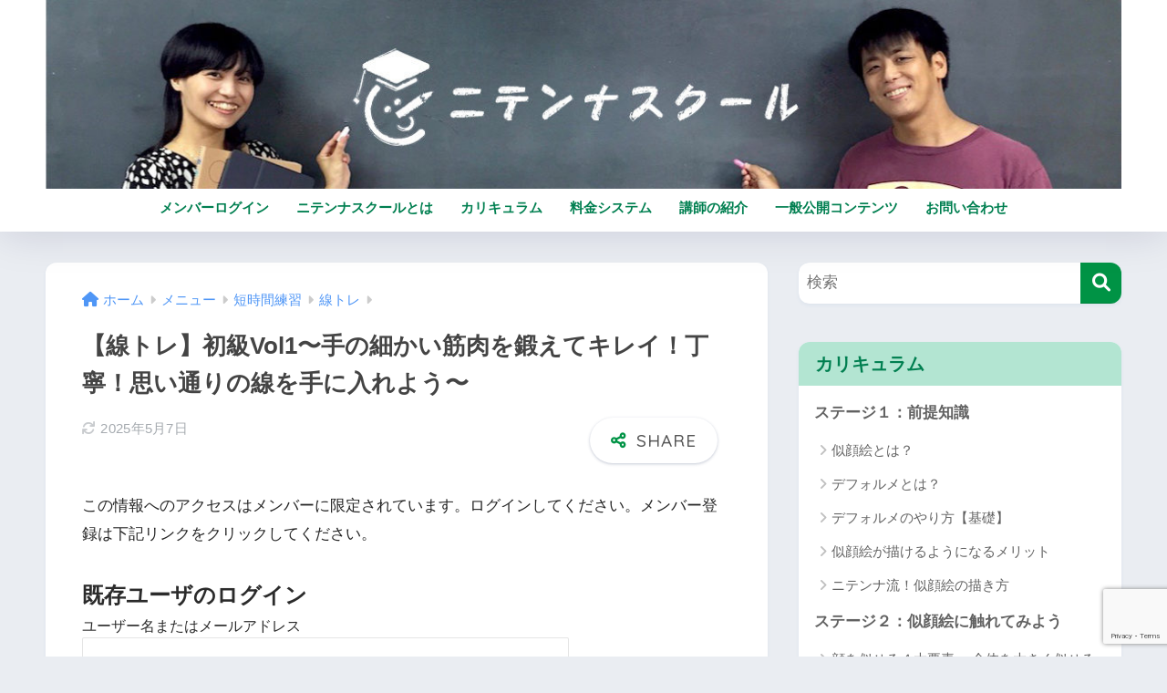

--- FILE ---
content_type: text/html; charset=UTF-8
request_url: https://nitenna.net/sen_training_vol1/
body_size: 20028
content:

<!DOCTYPE html>
<html lang="ja">
<head>
  <meta charset="utf-8">
  <meta http-equiv="X-UA-Compatible" content="IE=edge">
  <meta name="HandheldFriendly" content="True">
  <meta name="MobileOptimized" content="320">
  <meta name="viewport" content="width=device-width, initial-scale=1, viewport-fit=cover"/>
  <meta name="msapplication-TileColor" content="#009345">
  <meta name="theme-color" content="#009345">
  <link rel="pingback" href="https://nitenna.net/xmlrpc.php">
  <title>【線トレ】初級Vol1〜手の細かい筋肉を鍛えてキレイ！丁寧！思い通りの線を手に入れよう〜 | ニテンナスクール</title>
<meta name='robots' content='max-image-preview:large' />
<link rel='dns-prefetch' href='//fonts.googleapis.com' />
<link rel='dns-prefetch' href='//use.fontawesome.com' />
<link rel="alternate" type="application/rss+xml" title="ニテンナスクール &raquo; フィード" href="https://nitenna.net/feed/" />
<link rel="alternate" type="application/rss+xml" title="ニテンナスクール &raquo; コメントフィード" href="https://nitenna.net/comments/feed/" />
<script type="text/javascript">
/* <![CDATA[ */
window._wpemojiSettings = {"baseUrl":"https:\/\/s.w.org\/images\/core\/emoji\/15.0.3\/72x72\/","ext":".png","svgUrl":"https:\/\/s.w.org\/images\/core\/emoji\/15.0.3\/svg\/","svgExt":".svg","source":{"concatemoji":"https:\/\/nitenna.net\/wp-includes\/js\/wp-emoji-release.min.js?ver=6.6.4"}};
/*! This file is auto-generated */
!function(i,n){var o,s,e;function c(e){try{var t={supportTests:e,timestamp:(new Date).valueOf()};sessionStorage.setItem(o,JSON.stringify(t))}catch(e){}}function p(e,t,n){e.clearRect(0,0,e.canvas.width,e.canvas.height),e.fillText(t,0,0);var t=new Uint32Array(e.getImageData(0,0,e.canvas.width,e.canvas.height).data),r=(e.clearRect(0,0,e.canvas.width,e.canvas.height),e.fillText(n,0,0),new Uint32Array(e.getImageData(0,0,e.canvas.width,e.canvas.height).data));return t.every(function(e,t){return e===r[t]})}function u(e,t,n){switch(t){case"flag":return n(e,"\ud83c\udff3\ufe0f\u200d\u26a7\ufe0f","\ud83c\udff3\ufe0f\u200b\u26a7\ufe0f")?!1:!n(e,"\ud83c\uddfa\ud83c\uddf3","\ud83c\uddfa\u200b\ud83c\uddf3")&&!n(e,"\ud83c\udff4\udb40\udc67\udb40\udc62\udb40\udc65\udb40\udc6e\udb40\udc67\udb40\udc7f","\ud83c\udff4\u200b\udb40\udc67\u200b\udb40\udc62\u200b\udb40\udc65\u200b\udb40\udc6e\u200b\udb40\udc67\u200b\udb40\udc7f");case"emoji":return!n(e,"\ud83d\udc26\u200d\u2b1b","\ud83d\udc26\u200b\u2b1b")}return!1}function f(e,t,n){var r="undefined"!=typeof WorkerGlobalScope&&self instanceof WorkerGlobalScope?new OffscreenCanvas(300,150):i.createElement("canvas"),a=r.getContext("2d",{willReadFrequently:!0}),o=(a.textBaseline="top",a.font="600 32px Arial",{});return e.forEach(function(e){o[e]=t(a,e,n)}),o}function t(e){var t=i.createElement("script");t.src=e,t.defer=!0,i.head.appendChild(t)}"undefined"!=typeof Promise&&(o="wpEmojiSettingsSupports",s=["flag","emoji"],n.supports={everything:!0,everythingExceptFlag:!0},e=new Promise(function(e){i.addEventListener("DOMContentLoaded",e,{once:!0})}),new Promise(function(t){var n=function(){try{var e=JSON.parse(sessionStorage.getItem(o));if("object"==typeof e&&"number"==typeof e.timestamp&&(new Date).valueOf()<e.timestamp+604800&&"object"==typeof e.supportTests)return e.supportTests}catch(e){}return null}();if(!n){if("undefined"!=typeof Worker&&"undefined"!=typeof OffscreenCanvas&&"undefined"!=typeof URL&&URL.createObjectURL&&"undefined"!=typeof Blob)try{var e="postMessage("+f.toString()+"("+[JSON.stringify(s),u.toString(),p.toString()].join(",")+"));",r=new Blob([e],{type:"text/javascript"}),a=new Worker(URL.createObjectURL(r),{name:"wpTestEmojiSupports"});return void(a.onmessage=function(e){c(n=e.data),a.terminate(),t(n)})}catch(e){}c(n=f(s,u,p))}t(n)}).then(function(e){for(var t in e)n.supports[t]=e[t],n.supports.everything=n.supports.everything&&n.supports[t],"flag"!==t&&(n.supports.everythingExceptFlag=n.supports.everythingExceptFlag&&n.supports[t]);n.supports.everythingExceptFlag=n.supports.everythingExceptFlag&&!n.supports.flag,n.DOMReady=!1,n.readyCallback=function(){n.DOMReady=!0}}).then(function(){return e}).then(function(){var e;n.supports.everything||(n.readyCallback(),(e=n.source||{}).concatemoji?t(e.concatemoji):e.wpemoji&&e.twemoji&&(t(e.twemoji),t(e.wpemoji)))}))}((window,document),window._wpemojiSettings);
/* ]]> */
</script>
<link rel='stylesheet' id='sng-stylesheet-css' href='https://nitenna.net/wp-content/themes/sango-theme/style.css?version=3.9.7' type='text/css' media='all' />
<link rel='stylesheet' id='sng-option-css' href='https://nitenna.net/wp-content/themes/sango-theme/entry-option.css?version=3.9.7' type='text/css' media='all' />
<link rel='stylesheet' id='sng-old-css-css' href='https://nitenna.net/wp-content/themes/sango-theme/style-old.css?version=3.9.7' type='text/css' media='all' />
<link rel='stylesheet' id='sango_theme_gutenberg-style-css' href='https://nitenna.net/wp-content/themes/sango-theme/library/gutenberg/dist/build/style-blocks.css?version=3.9.7' type='text/css' media='all' />
<style id='sango_theme_gutenberg-style-inline-css' type='text/css'>
:root{--sgb-main-color:#009345;--sgb-pastel-color:#bdedd0;--sgb-accent-color:#f2941a;--sgb-widget-title-color:#007f50;--sgb-widget-title-bg-color:#b3e5d2;--sgb-bg-color:#eaedf2;--wp--preset--color--sango-main:var(--sgb-main-color);--wp--preset--color--sango-pastel:var(--sgb-pastel-color);--wp--preset--color--sango-accent:var(--sgb-accent-color)}
</style>
<link rel='stylesheet' id='sng-googlefonts-css' href='https://fonts.googleapis.com/css?family=Quicksand%3A500%2C700&#038;display=swap' type='text/css' media='all' />
<link rel='stylesheet' id='sng-fontawesome-css' href='https://use.fontawesome.com/releases/v6.1.1/css/all.css' type='text/css' media='all' />
<style id='wp-emoji-styles-inline-css' type='text/css'>

	img.wp-smiley, img.emoji {
		display: inline !important;
		border: none !important;
		box-shadow: none !important;
		height: 1em !important;
		width: 1em !important;
		margin: 0 0.07em !important;
		vertical-align: -0.1em !important;
		background: none !important;
		padding: 0 !important;
	}
</style>
<link rel='stylesheet' id='wp-block-library-css' href='https://nitenna.net/wp-includes/css/dist/block-library/style.min.css?ver=6.6.4' type='text/css' media='all' />
<style id='rinkerg-gutenberg-rinker-style-inline-css' type='text/css'>
.wp-block-create-block-block{background-color:#21759b;color:#fff;padding:2px}

</style>
<style id='global-styles-inline-css' type='text/css'>
:root{--wp--preset--aspect-ratio--square: 1;--wp--preset--aspect-ratio--4-3: 4/3;--wp--preset--aspect-ratio--3-4: 3/4;--wp--preset--aspect-ratio--3-2: 3/2;--wp--preset--aspect-ratio--2-3: 2/3;--wp--preset--aspect-ratio--16-9: 16/9;--wp--preset--aspect-ratio--9-16: 9/16;--wp--preset--color--black: #000000;--wp--preset--color--cyan-bluish-gray: #abb8c3;--wp--preset--color--white: #ffffff;--wp--preset--color--pale-pink: #f78da7;--wp--preset--color--vivid-red: #cf2e2e;--wp--preset--color--luminous-vivid-orange: #ff6900;--wp--preset--color--luminous-vivid-amber: #fcb900;--wp--preset--color--light-green-cyan: #7bdcb5;--wp--preset--color--vivid-green-cyan: #00d084;--wp--preset--color--pale-cyan-blue: #8ed1fc;--wp--preset--color--vivid-cyan-blue: #0693e3;--wp--preset--color--vivid-purple: #9b51e0;--wp--preset--color--sango-main: var(--sgb-main-color);--wp--preset--color--sango-pastel: var(--sgb-pastel-color);--wp--preset--color--sango-accent: var(--sgb-accent-color);--wp--preset--color--sango-blue: #009EF3;--wp--preset--color--sango-orange: #ffb36b;--wp--preset--color--sango-red: #f88080;--wp--preset--color--sango-green: #90d581;--wp--preset--color--sango-black: #333;--wp--preset--color--sango-gray: gray;--wp--preset--color--sango-silver: whitesmoke;--wp--preset--color--sango-light-blue: #b4e0fa;--wp--preset--color--sango-light-red: #ffebeb;--wp--preset--color--sango-light-orange: #fff9e6;--wp--preset--color--custom-1: #009345;--wp--preset--gradient--vivid-cyan-blue-to-vivid-purple: linear-gradient(135deg,rgba(6,147,227,1) 0%,rgb(155,81,224) 100%);--wp--preset--gradient--light-green-cyan-to-vivid-green-cyan: linear-gradient(135deg,rgb(122,220,180) 0%,rgb(0,208,130) 100%);--wp--preset--gradient--luminous-vivid-amber-to-luminous-vivid-orange: linear-gradient(135deg,rgba(252,185,0,1) 0%,rgba(255,105,0,1) 100%);--wp--preset--gradient--luminous-vivid-orange-to-vivid-red: linear-gradient(135deg,rgba(255,105,0,1) 0%,rgb(207,46,46) 100%);--wp--preset--gradient--very-light-gray-to-cyan-bluish-gray: linear-gradient(135deg,rgb(238,238,238) 0%,rgb(169,184,195) 100%);--wp--preset--gradient--cool-to-warm-spectrum: linear-gradient(135deg,rgb(74,234,220) 0%,rgb(151,120,209) 20%,rgb(207,42,186) 40%,rgb(238,44,130) 60%,rgb(251,105,98) 80%,rgb(254,248,76) 100%);--wp--preset--gradient--blush-light-purple: linear-gradient(135deg,rgb(255,206,236) 0%,rgb(152,150,240) 100%);--wp--preset--gradient--blush-bordeaux: linear-gradient(135deg,rgb(254,205,165) 0%,rgb(254,45,45) 50%,rgb(107,0,62) 100%);--wp--preset--gradient--luminous-dusk: linear-gradient(135deg,rgb(255,203,112) 0%,rgb(199,81,192) 50%,rgb(65,88,208) 100%);--wp--preset--gradient--pale-ocean: linear-gradient(135deg,rgb(255,245,203) 0%,rgb(182,227,212) 50%,rgb(51,167,181) 100%);--wp--preset--gradient--electric-grass: linear-gradient(135deg,rgb(202,248,128) 0%,rgb(113,206,126) 100%);--wp--preset--gradient--midnight: linear-gradient(135deg,rgb(2,3,129) 0%,rgb(40,116,252) 100%);--wp--preset--font-size--small: 13px;--wp--preset--font-size--medium: 20px;--wp--preset--font-size--large: 36px;--wp--preset--font-size--x-large: 42px;--wp--preset--font-family--default: "Helvetica", "Arial", "Hiragino Kaku Gothic ProN", "Hiragino Sans", YuGothic, "Yu Gothic", "メイリオ", Meiryo, sans-serif;--wp--preset--font-family--notosans: "Noto Sans JP", var(--wp--preset--font-family--default);--wp--preset--font-family--mplusrounded: "M PLUS Rounded 1c", var(--wp--preset--font-family--default);--wp--preset--font-family--dfont: "Quicksand", var(--wp--preset--font-family--default);--wp--preset--spacing--20: 0.44rem;--wp--preset--spacing--30: 0.67rem;--wp--preset--spacing--40: 1rem;--wp--preset--spacing--50: 1.5rem;--wp--preset--spacing--60: 2.25rem;--wp--preset--spacing--70: 3.38rem;--wp--preset--spacing--80: 5.06rem;--wp--preset--shadow--natural: 6px 6px 9px rgba(0, 0, 0, 0.2);--wp--preset--shadow--deep: 12px 12px 50px rgba(0, 0, 0, 0.4);--wp--preset--shadow--sharp: 6px 6px 0px rgba(0, 0, 0, 0.2);--wp--preset--shadow--outlined: 6px 6px 0px -3px rgba(255, 255, 255, 1), 6px 6px rgba(0, 0, 0, 1);--wp--preset--shadow--crisp: 6px 6px 0px rgba(0, 0, 0, 1);--wp--custom--wrap--width: 92%;--wp--custom--wrap--default-width: 800px;--wp--custom--wrap--content-width: 1180px;--wp--custom--wrap--max-width: var(--wp--custom--wrap--content-width);--wp--custom--wrap--side: 30%;--wp--custom--wrap--gap: 2em;--wp--custom--wrap--mobile--padding: 15px;--wp--custom--shadow--large: 0 15px 30px -7px rgba(0, 12, 66, 0.15 );--wp--custom--shadow--large-hover: 0 40px 50px -15px rgba(0, 12, 66, 0.2 );--wp--custom--shadow--medium: 0 6px 13px -3px rgba(0, 12, 66, 0.1), 0 0px 1px rgba(0,30,100, 0.1 );--wp--custom--shadow--medium-hover: 0 12px 45px -9px rgb(0 0 0 / 23%);--wp--custom--shadow--solid: 0 1px 2px 0 rgba(24, 44, 84, 0.1), 0 1px 3px 1px rgba(24, 44, 84, 0.1);--wp--custom--shadow--solid-hover: 0 2px 4px 0 rgba(24, 44, 84, 0.1), 0 2px 8px 0 rgba(24, 44, 84, 0.1);--wp--custom--shadow--small: 0 2px 4px #4385bb12;--wp--custom--rounded--medium: 12px;--wp--custom--rounded--small: 6px;--wp--custom--widget--padding-horizontal: 18px;--wp--custom--widget--padding-vertical: 6px;--wp--custom--widget--icon-margin: 6px;--wp--custom--widget--gap: 2.5em;--wp--custom--entry--gap: 1.5rem;--wp--custom--entry--gap-mobile: 1rem;--wp--custom--entry--border-color: #eaedf2;--wp--custom--animation--fade-in: fadeIn 0.7s ease 0s 1 normal;--wp--custom--animation--header: fadeHeader 1s ease 0s 1 normal;--wp--custom--transition--default: 0.3s ease-in-out;--wp--custom--totop--opacity: 0.6;--wp--custom--totop--right: 18px;--wp--custom--totop--bottom: 20px;--wp--custom--totop--mobile--right: 15px;--wp--custom--totop--mobile--bottom: 10px;--wp--custom--toc--button--opacity: 0.6;--wp--custom--footer--column-gap: 40px;}:root { --wp--style--global--content-size: 900px;--wp--style--global--wide-size: 980px; }:where(body) { margin: 0; }.wp-site-blocks > .alignleft { float: left; margin-right: 2em; }.wp-site-blocks > .alignright { float: right; margin-left: 2em; }.wp-site-blocks > .aligncenter { justify-content: center; margin-left: auto; margin-right: auto; }:where(.wp-site-blocks) > * { margin-block-start: 1.5rem; margin-block-end: 0; }:where(.wp-site-blocks) > :first-child { margin-block-start: 0; }:where(.wp-site-blocks) > :last-child { margin-block-end: 0; }:root { --wp--style--block-gap: 1.5rem; }:root :where(.is-layout-flow) > :first-child{margin-block-start: 0;}:root :where(.is-layout-flow) > :last-child{margin-block-end: 0;}:root :where(.is-layout-flow) > *{margin-block-start: 1.5rem;margin-block-end: 0;}:root :where(.is-layout-constrained) > :first-child{margin-block-start: 0;}:root :where(.is-layout-constrained) > :last-child{margin-block-end: 0;}:root :where(.is-layout-constrained) > *{margin-block-start: 1.5rem;margin-block-end: 0;}:root :where(.is-layout-flex){gap: 1.5rem;}:root :where(.is-layout-grid){gap: 1.5rem;}.is-layout-flow > .alignleft{float: left;margin-inline-start: 0;margin-inline-end: 2em;}.is-layout-flow > .alignright{float: right;margin-inline-start: 2em;margin-inline-end: 0;}.is-layout-flow > .aligncenter{margin-left: auto !important;margin-right: auto !important;}.is-layout-constrained > .alignleft{float: left;margin-inline-start: 0;margin-inline-end: 2em;}.is-layout-constrained > .alignright{float: right;margin-inline-start: 2em;margin-inline-end: 0;}.is-layout-constrained > .aligncenter{margin-left: auto !important;margin-right: auto !important;}.is-layout-constrained > :where(:not(.alignleft):not(.alignright):not(.alignfull)){max-width: var(--wp--style--global--content-size);margin-left: auto !important;margin-right: auto !important;}.is-layout-constrained > .alignwide{max-width: var(--wp--style--global--wide-size);}body .is-layout-flex{display: flex;}.is-layout-flex{flex-wrap: wrap;align-items: center;}.is-layout-flex > :is(*, div){margin: 0;}body .is-layout-grid{display: grid;}.is-layout-grid > :is(*, div){margin: 0;}body{font-family: var(--sgb-font-family);padding-top: 0px;padding-right: 0px;padding-bottom: 0px;padding-left: 0px;}a:where(:not(.wp-element-button)){text-decoration: underline;}:root :where(.wp-element-button, .wp-block-button__link){background-color: #32373c;border-width: 0;color: #fff;font-family: inherit;font-size: inherit;line-height: inherit;padding: calc(0.667em + 2px) calc(1.333em + 2px);text-decoration: none;}.has-black-color{color: var(--wp--preset--color--black) !important;}.has-cyan-bluish-gray-color{color: var(--wp--preset--color--cyan-bluish-gray) !important;}.has-white-color{color: var(--wp--preset--color--white) !important;}.has-pale-pink-color{color: var(--wp--preset--color--pale-pink) !important;}.has-vivid-red-color{color: var(--wp--preset--color--vivid-red) !important;}.has-luminous-vivid-orange-color{color: var(--wp--preset--color--luminous-vivid-orange) !important;}.has-luminous-vivid-amber-color{color: var(--wp--preset--color--luminous-vivid-amber) !important;}.has-light-green-cyan-color{color: var(--wp--preset--color--light-green-cyan) !important;}.has-vivid-green-cyan-color{color: var(--wp--preset--color--vivid-green-cyan) !important;}.has-pale-cyan-blue-color{color: var(--wp--preset--color--pale-cyan-blue) !important;}.has-vivid-cyan-blue-color{color: var(--wp--preset--color--vivid-cyan-blue) !important;}.has-vivid-purple-color{color: var(--wp--preset--color--vivid-purple) !important;}.has-sango-main-color{color: var(--wp--preset--color--sango-main) !important;}.has-sango-pastel-color{color: var(--wp--preset--color--sango-pastel) !important;}.has-sango-accent-color{color: var(--wp--preset--color--sango-accent) !important;}.has-sango-blue-color{color: var(--wp--preset--color--sango-blue) !important;}.has-sango-orange-color{color: var(--wp--preset--color--sango-orange) !important;}.has-sango-red-color{color: var(--wp--preset--color--sango-red) !important;}.has-sango-green-color{color: var(--wp--preset--color--sango-green) !important;}.has-sango-black-color{color: var(--wp--preset--color--sango-black) !important;}.has-sango-gray-color{color: var(--wp--preset--color--sango-gray) !important;}.has-sango-silver-color{color: var(--wp--preset--color--sango-silver) !important;}.has-sango-light-blue-color{color: var(--wp--preset--color--sango-light-blue) !important;}.has-sango-light-red-color{color: var(--wp--preset--color--sango-light-red) !important;}.has-sango-light-orange-color{color: var(--wp--preset--color--sango-light-orange) !important;}.has-custom-1-color{color: var(--wp--preset--color--custom-1) !important;}.has-black-background-color{background-color: var(--wp--preset--color--black) !important;}.has-cyan-bluish-gray-background-color{background-color: var(--wp--preset--color--cyan-bluish-gray) !important;}.has-white-background-color{background-color: var(--wp--preset--color--white) !important;}.has-pale-pink-background-color{background-color: var(--wp--preset--color--pale-pink) !important;}.has-vivid-red-background-color{background-color: var(--wp--preset--color--vivid-red) !important;}.has-luminous-vivid-orange-background-color{background-color: var(--wp--preset--color--luminous-vivid-orange) !important;}.has-luminous-vivid-amber-background-color{background-color: var(--wp--preset--color--luminous-vivid-amber) !important;}.has-light-green-cyan-background-color{background-color: var(--wp--preset--color--light-green-cyan) !important;}.has-vivid-green-cyan-background-color{background-color: var(--wp--preset--color--vivid-green-cyan) !important;}.has-pale-cyan-blue-background-color{background-color: var(--wp--preset--color--pale-cyan-blue) !important;}.has-vivid-cyan-blue-background-color{background-color: var(--wp--preset--color--vivid-cyan-blue) !important;}.has-vivid-purple-background-color{background-color: var(--wp--preset--color--vivid-purple) !important;}.has-sango-main-background-color{background-color: var(--wp--preset--color--sango-main) !important;}.has-sango-pastel-background-color{background-color: var(--wp--preset--color--sango-pastel) !important;}.has-sango-accent-background-color{background-color: var(--wp--preset--color--sango-accent) !important;}.has-sango-blue-background-color{background-color: var(--wp--preset--color--sango-blue) !important;}.has-sango-orange-background-color{background-color: var(--wp--preset--color--sango-orange) !important;}.has-sango-red-background-color{background-color: var(--wp--preset--color--sango-red) !important;}.has-sango-green-background-color{background-color: var(--wp--preset--color--sango-green) !important;}.has-sango-black-background-color{background-color: var(--wp--preset--color--sango-black) !important;}.has-sango-gray-background-color{background-color: var(--wp--preset--color--sango-gray) !important;}.has-sango-silver-background-color{background-color: var(--wp--preset--color--sango-silver) !important;}.has-sango-light-blue-background-color{background-color: var(--wp--preset--color--sango-light-blue) !important;}.has-sango-light-red-background-color{background-color: var(--wp--preset--color--sango-light-red) !important;}.has-sango-light-orange-background-color{background-color: var(--wp--preset--color--sango-light-orange) !important;}.has-custom-1-background-color{background-color: var(--wp--preset--color--custom-1) !important;}.has-black-border-color{border-color: var(--wp--preset--color--black) !important;}.has-cyan-bluish-gray-border-color{border-color: var(--wp--preset--color--cyan-bluish-gray) !important;}.has-white-border-color{border-color: var(--wp--preset--color--white) !important;}.has-pale-pink-border-color{border-color: var(--wp--preset--color--pale-pink) !important;}.has-vivid-red-border-color{border-color: var(--wp--preset--color--vivid-red) !important;}.has-luminous-vivid-orange-border-color{border-color: var(--wp--preset--color--luminous-vivid-orange) !important;}.has-luminous-vivid-amber-border-color{border-color: var(--wp--preset--color--luminous-vivid-amber) !important;}.has-light-green-cyan-border-color{border-color: var(--wp--preset--color--light-green-cyan) !important;}.has-vivid-green-cyan-border-color{border-color: var(--wp--preset--color--vivid-green-cyan) !important;}.has-pale-cyan-blue-border-color{border-color: var(--wp--preset--color--pale-cyan-blue) !important;}.has-vivid-cyan-blue-border-color{border-color: var(--wp--preset--color--vivid-cyan-blue) !important;}.has-vivid-purple-border-color{border-color: var(--wp--preset--color--vivid-purple) !important;}.has-sango-main-border-color{border-color: var(--wp--preset--color--sango-main) !important;}.has-sango-pastel-border-color{border-color: var(--wp--preset--color--sango-pastel) !important;}.has-sango-accent-border-color{border-color: var(--wp--preset--color--sango-accent) !important;}.has-sango-blue-border-color{border-color: var(--wp--preset--color--sango-blue) !important;}.has-sango-orange-border-color{border-color: var(--wp--preset--color--sango-orange) !important;}.has-sango-red-border-color{border-color: var(--wp--preset--color--sango-red) !important;}.has-sango-green-border-color{border-color: var(--wp--preset--color--sango-green) !important;}.has-sango-black-border-color{border-color: var(--wp--preset--color--sango-black) !important;}.has-sango-gray-border-color{border-color: var(--wp--preset--color--sango-gray) !important;}.has-sango-silver-border-color{border-color: var(--wp--preset--color--sango-silver) !important;}.has-sango-light-blue-border-color{border-color: var(--wp--preset--color--sango-light-blue) !important;}.has-sango-light-red-border-color{border-color: var(--wp--preset--color--sango-light-red) !important;}.has-sango-light-orange-border-color{border-color: var(--wp--preset--color--sango-light-orange) !important;}.has-custom-1-border-color{border-color: var(--wp--preset--color--custom-1) !important;}.has-vivid-cyan-blue-to-vivid-purple-gradient-background{background: var(--wp--preset--gradient--vivid-cyan-blue-to-vivid-purple) !important;}.has-light-green-cyan-to-vivid-green-cyan-gradient-background{background: var(--wp--preset--gradient--light-green-cyan-to-vivid-green-cyan) !important;}.has-luminous-vivid-amber-to-luminous-vivid-orange-gradient-background{background: var(--wp--preset--gradient--luminous-vivid-amber-to-luminous-vivid-orange) !important;}.has-luminous-vivid-orange-to-vivid-red-gradient-background{background: var(--wp--preset--gradient--luminous-vivid-orange-to-vivid-red) !important;}.has-very-light-gray-to-cyan-bluish-gray-gradient-background{background: var(--wp--preset--gradient--very-light-gray-to-cyan-bluish-gray) !important;}.has-cool-to-warm-spectrum-gradient-background{background: var(--wp--preset--gradient--cool-to-warm-spectrum) !important;}.has-blush-light-purple-gradient-background{background: var(--wp--preset--gradient--blush-light-purple) !important;}.has-blush-bordeaux-gradient-background{background: var(--wp--preset--gradient--blush-bordeaux) !important;}.has-luminous-dusk-gradient-background{background: var(--wp--preset--gradient--luminous-dusk) !important;}.has-pale-ocean-gradient-background{background: var(--wp--preset--gradient--pale-ocean) !important;}.has-electric-grass-gradient-background{background: var(--wp--preset--gradient--electric-grass) !important;}.has-midnight-gradient-background{background: var(--wp--preset--gradient--midnight) !important;}.has-small-font-size{font-size: var(--wp--preset--font-size--small) !important;}.has-medium-font-size{font-size: var(--wp--preset--font-size--medium) !important;}.has-large-font-size{font-size: var(--wp--preset--font-size--large) !important;}.has-x-large-font-size{font-size: var(--wp--preset--font-size--x-large) !important;}.has-default-font-family{font-family: var(--wp--preset--font-family--default) !important;}.has-notosans-font-family{font-family: var(--wp--preset--font-family--notosans) !important;}.has-mplusrounded-font-family{font-family: var(--wp--preset--font-family--mplusrounded) !important;}.has-dfont-font-family{font-family: var(--wp--preset--font-family--dfont) !important;}
:root :where(.wp-block-button .wp-block-button__link){background-color: var(--wp--preset--color--sango-main);border-radius: var(--wp--custom--rounded--medium);color: #fff;font-size: 18px;font-weight: 600;padding-top: 0.4em;padding-right: 1.3em;padding-bottom: 0.4em;padding-left: 1.3em;}
:root :where(.wp-block-pullquote){font-size: 1.5em;line-height: 1.6;}
</style>
<link rel='stylesheet' id='dashicons-css' href='https://nitenna.net/wp-includes/css/dashicons.min.css?ver=6.6.4' type='text/css' media='all' />
<link rel='stylesheet' id='thickbox-css' href='https://nitenna.net/wp-includes/js/thickbox/thickbox.css?ver=6.6.4' type='text/css' media='all' />
<link rel='stylesheet' id='formzu_plugin_client-css' href='https://nitenna.net/wp-content/plugins/formzu-wp/css/formzu_plugin_client.css' type='text/css' media='all' />
<link rel='stylesheet' id='yyi_rinker_stylesheet-css' href='https://nitenna.net/wp-content/plugins/yyi-rinker/css/style.css?v=1.11.1' type='text/css' media='all' />
<link rel='stylesheet' id='child-style-css' href='https://nitenna.net/wp-content/themes/sango-theme-child/style.css' type='text/css' media='all' />
<link rel='stylesheet' id='wp-members-css' href='https://nitenna.net/wp-content/plugins/wp-members/assets/css/forms/generic-no-float.min.css' type='text/css' media='all' />
<link rel='stylesheet' id='fancybox-css' href='https://nitenna.net/wp-content/plugins/easy-fancybox/fancybox/1.5.4/jquery.fancybox.min.css' type='text/css' media='screen' />
<style id='fancybox-inline-css' type='text/css'>
#fancybox-outer{background:#ffffff}#fancybox-content{background:#ffffff;border-color:#ffffff;color:#000000;}#fancybox-title,#fancybox-title-float-main{color:#fff}
</style>
<script type="text/javascript" src="https://nitenna.net/wp-includes/js/jquery/jquery.min.js?ver=3.7.1" id="jquery-core-js"></script>
<script type="text/javascript" src="https://nitenna.net/wp-includes/js/jquery/jquery-migrate.min.js?ver=3.4.1" id="jquery-migrate-js"></script>
<script type="text/javascript" src="https://nitenna.net/wp-content/plugins/yyi-rinker/js/event-tracking.js?v=1.11.1" id="yyi_rinker_event_tracking_script-js"></script>
<link rel="https://api.w.org/" href="https://nitenna.net/wp-json/" /><link rel="alternate" title="JSON" type="application/json" href="https://nitenna.net/wp-json/wp/v2/posts/3732" /><link rel="EditURI" type="application/rsd+xml" title="RSD" href="https://nitenna.net/xmlrpc.php?rsd" />
<link rel="canonical" href="https://nitenna.net/sen_training_vol1/" />
<link rel='shortlink' href='https://nitenna.net/?p=3732' />
<link rel="alternate" title="oEmbed (JSON)" type="application/json+oembed" href="https://nitenna.net/wp-json/oembed/1.0/embed?url=https%3A%2F%2Fnitenna.net%2Fsen_training_vol1%2F" />
<link rel="alternate" title="oEmbed (XML)" type="text/xml+oembed" href="https://nitenna.net/wp-json/oembed/1.0/embed?url=https%3A%2F%2Fnitenna.net%2Fsen_training_vol1%2F&#038;format=xml" />
<script type="text/javascript" language="javascript">
    var vc_pid = "887454864";
</script><script type="text/javascript" src="//aml.valuecommerce.com/vcdal.js" async></script><style>
.yyi-rinker-images {
    display: flex;
    justify-content: center;
    align-items: center;
    position: relative;

}
div.yyi-rinker-image img.yyi-rinker-main-img.hidden {
    display: none;
}

.yyi-rinker-images-arrow {
    cursor: pointer;
    position: absolute;
    top: 50%;
    display: block;
    margin-top: -11px;
    opacity: 0.6;
    width: 22px;
}

.yyi-rinker-images-arrow-left{
    left: -10px;
}
.yyi-rinker-images-arrow-right{
    right: -10px;
}

.yyi-rinker-images-arrow-left.hidden {
    display: none;
}

.yyi-rinker-images-arrow-right.hidden {
    display: none;
}
div.yyi-rinker-contents.yyi-rinker-design-tate  div.yyi-rinker-box{
    flex-direction: column;
}

div.yyi-rinker-contents.yyi-rinker-design-slim div.yyi-rinker-box .yyi-rinker-links {
    flex-direction: column;
}

div.yyi-rinker-contents.yyi-rinker-design-slim div.yyi-rinker-info {
    width: 100%;
}

div.yyi-rinker-contents.yyi-rinker-design-slim .yyi-rinker-title {
    text-align: center;
}

div.yyi-rinker-contents.yyi-rinker-design-slim .yyi-rinker-links {
    text-align: center;
}
div.yyi-rinker-contents.yyi-rinker-design-slim .yyi-rinker-image {
    margin: auto;
}

div.yyi-rinker-contents.yyi-rinker-design-slim div.yyi-rinker-info ul.yyi-rinker-links li {
	align-self: stretch;
}
div.yyi-rinker-contents.yyi-rinker-design-slim div.yyi-rinker-box div.yyi-rinker-info {
	padding: 0;
}
div.yyi-rinker-contents.yyi-rinker-design-slim div.yyi-rinker-box {
	flex-direction: column;
	padding: 14px 5px 0;
}

.yyi-rinker-design-slim div.yyi-rinker-box div.yyi-rinker-info {
	text-align: center;
}

.yyi-rinker-design-slim div.price-box span.price {
	display: block;
}

div.yyi-rinker-contents.yyi-rinker-design-slim div.yyi-rinker-info div.yyi-rinker-title a{
	font-size:16px;
}

div.yyi-rinker-contents.yyi-rinker-design-slim ul.yyi-rinker-links li.amazonkindlelink:before,  div.yyi-rinker-contents.yyi-rinker-design-slim ul.yyi-rinker-links li.amazonlink:before,  div.yyi-rinker-contents.yyi-rinker-design-slim ul.yyi-rinker-links li.rakutenlink:before, div.yyi-rinker-contents.yyi-rinker-design-slim ul.yyi-rinker-links li.yahoolink:before, div.yyi-rinker-contents.yyi-rinker-design-slim ul.yyi-rinker-links li.mercarilink:before {
	font-size:12px;
}

div.yyi-rinker-contents.yyi-rinker-design-slim ul.yyi-rinker-links li a {
	font-size: 13px;
}
.entry-content ul.yyi-rinker-links li {
	padding: 0;
}

div.yyi-rinker-contents .yyi-rinker-attention.attention_desing_right_ribbon {
    width: 89px;
    height: 91px;
    position: absolute;
    top: -1px;
    right: -1px;
    left: auto;
    overflow: hidden;
}

div.yyi-rinker-contents .yyi-rinker-attention.attention_desing_right_ribbon span {
    display: inline-block;
    width: 146px;
    position: absolute;
    padding: 4px 0;
    left: -13px;
    top: 12px;
    text-align: center;
    font-size: 12px;
    line-height: 24px;
    -webkit-transform: rotate(45deg);
    transform: rotate(45deg);
    box-shadow: 0 1px 3px rgba(0, 0, 0, 0.2);
}

div.yyi-rinker-contents .yyi-rinker-attention.attention_desing_right_ribbon {
    background: none;
}
.yyi-rinker-attention.attention_desing_right_ribbon .yyi-rinker-attention-after,
.yyi-rinker-attention.attention_desing_right_ribbon .yyi-rinker-attention-before{
display:none;
}
div.yyi-rinker-use-right_ribbon div.yyi-rinker-title {
    margin-right: 2rem;
}

				</style><meta property="og:title" content="【線トレ】初級Vol1〜手の細かい筋肉を鍛えてキレイ！丁寧！思い通りの線を手に入れよう〜" />
<meta property="og:description" content="この情報へのアクセスはメンバーに限定されています。ログインしてください。メンバー登録は下記リンクをクリックしてください。既存ユーザのログインユーザー名またはメールアドレスパスワード&nbsp;ログイン状態を保存する&amp;nb ... " />
<meta property="og:type" content="article" />
<meta property="og:url" content="https://nitenna.net/sen_training_vol1/" />
<meta property="og:image" content="https://nitenna.net/wp-content/uploads/2022/08/線トレkeynoteデータ.001-1024x576.jpeg" />
<meta name="thumbnail" content="https://nitenna.net/wp-content/uploads/2022/08/線トレkeynoteデータ.001-1024x576.jpeg" />
<meta property="og:site_name" content="ニテンナスクール" />
<meta name="twitter:card" content="summary_large_image" />
	<script>
		(function(i,s,o,g,r,a,m){i['GoogleAnalyticsObject']=r;i[r]=i[r]||function(){
		(i[r].q=i[r].q||[]).push(arguments)},i[r].l=1*new Date();a=s.createElement(o),
		m=s.getElementsByTagName(o)[0];a.async=1;a.src=g;m.parentNode.insertBefore(a,m)
		})(window,document,'script','//www.google-analytics.com/analytics.js','ga');
		ga('create', 'UA-1627587-10', 'auto');
		ga('send', 'pageview');
	</script>
	<link rel="icon" href="https://nitenna.net/wp-content/uploads/2022/04/cropped-logo-32x32.png" sizes="32x32" />
<link rel="icon" href="https://nitenna.net/wp-content/uploads/2022/04/cropped-logo-192x192.png" sizes="192x192" />
<link rel="apple-touch-icon" href="https://nitenna.net/wp-content/uploads/2022/04/cropped-logo-180x180.png" />
<meta name="msapplication-TileImage" content="https://nitenna.net/wp-content/uploads/2022/04/cropped-logo-270x270.png" />
		<style type="text/css" id="wp-custom-css">
			/*ロゴ画像を横いっぱいに*/
#inner-header, #drawer + #inner-header, #logo {
    width: 100%;
    max-width: 100%;
    margin: 0;
    padding: 0;
}
.header--center #logo img {
    padding: 0;
    height: auto;
    width: 100%;
    max-width: 1000px;
}
.header--center #logo {
    padding: 0;
    background: #fffff;
}

@media only screen and (min-width: 1030px) {
    .single #logo img, .page #logo img {
        max-width: 92%;
    }
}

@media only screen and (min-width: 1240px) {
    .single #logo img, .page #logo img {
        max-width: 1180px;
    }
}
/*END ロゴ画像を横いっぱいに*/

.widget ul li ul li ul li a {
    padding: 5px 7px 5px 19px;
}
/* メニュー項目のテキストの色を変更 */
.special-menu a {
    color: #ff8815 !important; /* 例: 赤色 */
}

		</style>
		<style> a{color:#4f96f6}.header, .drawer__title{background-color:#ffffff}#logo a{color:#007f50}.desktop-nav li a , .mobile-nav li a, #drawer__open, .header-search__open, .drawer__title{color:#007f50}.drawer__title__close span, .drawer__title__close span:before{background:#007f50}.desktop-nav li:after{background:#007f50}.mobile-nav .current-menu-item{border-bottom-color:#007f50}.widgettitle, .sidebar .wp-block-group h2, .drawer .wp-block-group h2{color:#007f50;background-color:#b3e5d2}#footer-menu a, .copyright{color:#007f50}#footer-menu{background-color:#ffffff}.footer{background-color:#e0e4eb}.footer, .footer a, .footer .widget ul li a{color:#3c3c3c}body{font-size:100%}@media only screen and (min-width:481px){body{font-size:107%}}@media only screen and (min-width:1030px){body{font-size:107%}}.totop{background:#009345}.header-info a{color:#FFF;background:linear-gradient(95deg, #02845f, #85e3ec)}.fixed-menu ul{background:#FFF}.fixed-menu a{color:#a2a7ab}.fixed-menu .current-menu-item a, .fixed-menu ul li a.active{color:#009EF3}.post-tab{background:#FFF}.post-tab > div{color:#a7a7a7}body{--sgb-font-family:var(--wp--preset--font-family--default)}#fixed_sidebar{top:0px}:target{scroll-margin-top:0px}.Threads:before{background-image:url("https://nitenna.net/wp-content/themes/sango-theme/library/images/threads.svg")}.profile-sns li .Threads:before{background-image:url("https://nitenna.net/wp-content/themes/sango-theme/library/images/threads-outline.svg")}.X:before{background-image:url("https://nitenna.net/wp-content/themes/sango-theme/library/images/x-circle.svg")}</style></head>
<body class="post-template-default single single-post postid-3732 single-format-standard fa5">
    <div id="container"> 
  			<header class="header
		 header--center	">
				<div id="inner-header" class="wrap">
		<div id="logo" class="header-logo h1 dfont">
	<a href="https://nitenna.net/" class="header-logo__link">
				<img src="https://nitenna.net/wp-content/uploads/2022/03/IMG_8486-e1649076043416.jpg" alt="ニテンナスクール" width="1200" height="210" class="header-logo__img">
					</a>
	</div>
	<div class="header-search">
		<input type="checkbox" class="header-search__input" id="header-search-input" onclick="document.querySelector('.header-search__modal .searchform__input').focus()">
	<label class="header-search__close" for="header-search-input"></label>
	<div class="header-search__modal">
	
<form role="search" method="get" class="searchform" action="https://nitenna.net/">
  <div>
    <input type="search" class="searchform__input" name="s" value="" placeholder="検索" />
    <button type="submit" class="searchform__submit" aria-label="検索"><i class="fas fa-search" aria-hidden="true"></i></button>
  </div>
</form>

	</div>
</div>	<nav class="desktop-nav clearfix"><ul id="menu-%e3%83%98%e3%83%83%e3%83%80%e3%83%bc%e3%83%a1%e3%83%8b%e3%83%a5%e3%83%bc" class="menu"><li id="menu-item-2301" class="menu-item menu-item-type-post_type menu-item-object-page menu-item-2301"><a href="https://nitenna.net/login/">メンバーログイン</a></li>
<li id="menu-item-9005" class="menu-item menu-item-type-post_type menu-item-object-page menu-item-9005"><a href="https://nitenna.net/about-2/">ニテンナスクールとは</a></li>
<li id="menu-item-8983" class="menu-item menu-item-type-post_type menu-item-object-page menu-item-8983"><a href="https://nitenna.net/curriculum/">カリキュラム</a></li>
<li id="menu-item-6300" class="menu-item menu-item-type-post_type menu-item-object-page menu-item-6300"><a href="https://nitenna.net/feesystem/">料金システム</a></li>
<li id="menu-item-2224" class="menu-item menu-item-type-post_type menu-item-object-page menu-item-2224"><a href="https://nitenna.net/teacher/">講師の紹介</a></li>
<li id="menu-item-2228" class="menu-item menu-item-type-post_type menu-item-object-page menu-item-2228"><a href="https://nitenna.net/blog/">一般公開コンテンツ</a></li>
<li id="menu-item-2350" class="menu-item menu-item-type-post_type menu-item-object-page menu-item-2350"><a href="https://nitenna.net/form/">お問い合わせ</a></li>
</ul></nav></div>
	</header>
		  <div id="content">
    <div id="inner-content" class="wrap cf">
      <main id="main">
                  <article id="entry" class="post-3732 post type-post status-publish format-standard has-post-thumbnail category-linetraining category-shorttraining tag-262 tag-263">
            <header class="article-header entry-header">
	<nav id="breadcrumb" class="breadcrumb"><ul itemscope itemtype="http://schema.org/BreadcrumbList"><li itemprop="itemListElement" itemscope itemtype="http://schema.org/ListItem"><a href="https://nitenna.net" itemprop="item"><span itemprop="name">ホーム</span></a><meta itemprop="position" content="1" /></li><li itemprop="itemListElement" itemscope itemtype="http://schema.org/ListItem"><a href="https://nitenna.net/category/atorie/" itemprop="item"><span itemprop="name">メニュー</span></a><meta itemprop="position" content="2" /></li><li itemprop="itemListElement" itemscope itemtype="http://schema.org/ListItem"><a href="https://nitenna.net/category/atorie/shorttraining/" itemprop="item"><span itemprop="name">短時間練習</span></a><meta itemprop="position" content="3" /></li><li itemprop="itemListElement" itemscope itemtype="http://schema.org/ListItem"><a href="https://nitenna.net/category/atorie/shorttraining/linetraining/" itemprop="item"><span itemprop="name">線トレ</span></a><meta itemprop="position" content="4" /></li></ul></nav>		<h1 class="entry-title single-title">【線トレ】初級Vol1〜手の細かい筋肉を鍛えてキレイ！丁寧！思い通りの線を手に入れよう〜</h1>
		<div class="entry-meta vcard">
	<time class="updated entry-time" itemprop="dateModified" datetime="2025-05-07">2025年5月7日</time>	</div>
			<input type="checkbox" id="fab">
	<label class="fab-btn extended-fab main-c" for="fab"><i class="fas fa-share-alt" aria-hidden="true"></i></label>
	<label class="fab__close-cover" for="fab"></label>
			<div id="fab__contents">
		<div class="fab__contents-main dfont">
		<label class="fab__contents__close" for="fab"><span></span></label>
		<p class="fab__contents_title">SHARE</p>
					<div class="fab__contents_img" style="background-image: url(https://nitenna.net/wp-content/uploads/2022/08/線トレkeynoteデータ.001-520x300.jpeg);">
			</div>
					<div class="sns-btn
		 sns-dif	">
				<ul>
			<li class="tw sns-btn__item">
		<a href="https://twitter.com/intent/tweet?url=https%3A%2F%2Fnitenna.net%2Fsen_training_vol1%2F&text=%E3%80%90%E7%B7%9A%E3%83%88%E3%83%AC%E3%80%91%E5%88%9D%E7%B4%9AVol1%E3%80%9C%E6%89%8B%E3%81%AE%E7%B4%B0%E3%81%8B%E3%81%84%E7%AD%8B%E8%82%89%E3%82%92%E9%8D%9B%E3%81%88%E3%81%A6%E3%82%AD%E3%83%AC%E3%82%A4%EF%BC%81%E4%B8%81%E5%AF%A7%EF%BC%81%E6%80%9D%E3%81%84%E9%80%9A%E3%82%8A%E3%81%AE%E7%B7%9A%E3%82%92%E6%89%8B%E3%81%AB%E5%85%A5%E3%82%8C%E3%82%88%E3%81%86%E3%80%9C%EF%BD%9C%E3%83%8B%E3%83%86%E3%83%B3%E3%83%8A%E3%82%B9%E3%82%AF%E3%83%BC%E3%83%AB" target="_blank" rel="nofollow noopener noreferrer" aria-label="Xでシェアする">
		<img alt="" src="https://nitenna.net/wp-content/themes/sango-theme/library/images/x.svg">
		<span class="share_txt">ポスト</span>
		</a>
			</li>
					<li class="fb sns-btn__item">
		<a href="https://www.facebook.com/share.php?u=https%3A%2F%2Fnitenna.net%2Fsen_training_vol1%2F" target="_blank" rel="nofollow noopener noreferrer" aria-label="Facebookでシェアする">
		<i class="fab fa-facebook" aria-hidden="true"></i>		<span class="share_txt">シェア</span>
		</a>
			</li>
					<li class="hatebu sns-btn__item">
		<a href="http://b.hatena.ne.jp/add?mode=confirm&url=https%3A%2F%2Fnitenna.net%2Fsen_training_vol1%2F&title=%E3%80%90%E7%B7%9A%E3%83%88%E3%83%AC%E3%80%91%E5%88%9D%E7%B4%9AVol1%E3%80%9C%E6%89%8B%E3%81%AE%E7%B4%B0%E3%81%8B%E3%81%84%E7%AD%8B%E8%82%89%E3%82%92%E9%8D%9B%E3%81%88%E3%81%A6%E3%82%AD%E3%83%AC%E3%82%A4%EF%BC%81%E4%B8%81%E5%AF%A7%EF%BC%81%E6%80%9D%E3%81%84%E9%80%9A%E3%82%8A%E3%81%AE%E7%B7%9A%E3%82%92%E6%89%8B%E3%81%AB%E5%85%A5%E3%82%8C%E3%82%88%E3%81%86%E3%80%9C%EF%BD%9C%E3%83%8B%E3%83%86%E3%83%B3%E3%83%8A%E3%82%B9%E3%82%AF%E3%83%BC%E3%83%AB" target="_blank" rel="nofollow noopener noreferrer" aria-label="はてブでブックマークする">
		<i class="fa fa-hatebu" aria-hidden="true"></i>
		<span class="share_txt">はてブ</span>
		</a>
			</li>
					<li class="line sns-btn__item">
		<a href="https://social-plugins.line.me/lineit/share?url=https%3A%2F%2Fnitenna.net%2Fsen_training_vol1%2F&text=%E3%80%90%E7%B7%9A%E3%83%88%E3%83%AC%E3%80%91%E5%88%9D%E7%B4%9AVol1%E3%80%9C%E6%89%8B%E3%81%AE%E7%B4%B0%E3%81%8B%E3%81%84%E7%AD%8B%E8%82%89%E3%82%92%E9%8D%9B%E3%81%88%E3%81%A6%E3%82%AD%E3%83%AC%E3%82%A4%EF%BC%81%E4%B8%81%E5%AF%A7%EF%BC%81%E6%80%9D%E3%81%84%E9%80%9A%E3%82%8A%E3%81%AE%E7%B7%9A%E3%82%92%E6%89%8B%E3%81%AB%E5%85%A5%E3%82%8C%E3%82%88%E3%81%86%E3%80%9C%EF%BD%9C%E3%83%8B%E3%83%86%E3%83%B3%E3%83%8A%E3%82%B9%E3%82%AF%E3%83%BC%E3%83%AB" target="_blank" rel="nofollow noopener noreferrer" aria-label="LINEでシェアする">
					<i class="fab fa-line" aria-hidden="true"></i>
				<span class="share_txt share_txt_line dfont">LINE</span>
		</a>
	</li>
				</ul>
	</div>
				</div>
	</div>
		</header>
<section class="entry-content">
	<div id="wpmem_restricted_msg"><p>この情報へのアクセスはメンバーに限定されています。ログインしてください。メンバー登録は下記リンクをクリックしてください。</p></div><div id="wpmem_login"><a id="login"></a><form action="https://nitenna.net/sen_training_vol1/" method="POST" id="wpmem_login_form" class="form"><input type="hidden" id="_wpmem_login_nonce" name="_wpmem_login_nonce" value="1b1390215f" /><input type="hidden" name="_wp_http_referer" value="/sen_training_vol1/" /><fieldset><legend>既存ユーザのログイン</legend><label for="log">ユーザー名またはメールアドレス</label><div class="div_text"><input name="log" type="text" id="log" value="" class="username" required  /></div><label for="pwd">パスワード</label><div class="div_text"><input name="pwd" type="password" id="pwd" class="password" required  /></div><input name="a" type="hidden" value="login" /><input name="redirect_to" type="hidden" value="https://nitenna.net/sen_training_vol1/" /><div class="button_div"><input name="rememberme" type="checkbox" id="rememberme" value="forever" />&nbsp;<label for="rememberme">ログイン状態を保存する</label>&nbsp;&nbsp;<input type="submit" name="Submit" value="ログイン" class="buttons" /></div><div class="link-text"><span class="link-text-forgot">パスワードを忘れた場合&nbsp;<a href="https://nitenna.net/profile/?a=pwdreset">パスワードリセット</a></span></div></fieldset></form></div></section>
<footer class="article-footer">
	<aside>
	<div class="footer-contents">
						<div class="sns-btn
			">
		<span class="sns-btn__title dfont">SHARE</span>		<ul>
			<li class="tw sns-btn__item">
		<a href="https://twitter.com/intent/tweet?url=https%3A%2F%2Fnitenna.net%2Fsen_training_vol1%2F&text=%E3%80%90%E7%B7%9A%E3%83%88%E3%83%AC%E3%80%91%E5%88%9D%E7%B4%9AVol1%E3%80%9C%E6%89%8B%E3%81%AE%E7%B4%B0%E3%81%8B%E3%81%84%E7%AD%8B%E8%82%89%E3%82%92%E9%8D%9B%E3%81%88%E3%81%A6%E3%82%AD%E3%83%AC%E3%82%A4%EF%BC%81%E4%B8%81%E5%AF%A7%EF%BC%81%E6%80%9D%E3%81%84%E9%80%9A%E3%82%8A%E3%81%AE%E7%B7%9A%E3%82%92%E6%89%8B%E3%81%AB%E5%85%A5%E3%82%8C%E3%82%88%E3%81%86%E3%80%9C%EF%BD%9C%E3%83%8B%E3%83%86%E3%83%B3%E3%83%8A%E3%82%B9%E3%82%AF%E3%83%BC%E3%83%AB" target="_blank" rel="nofollow noopener noreferrer" aria-label="Xでシェアする">
		<img alt="" src="https://nitenna.net/wp-content/themes/sango-theme/library/images/x.svg">
		<span class="share_txt">ポスト</span>
		</a>
			</li>
					<li class="fb sns-btn__item">
		<a href="https://www.facebook.com/share.php?u=https%3A%2F%2Fnitenna.net%2Fsen_training_vol1%2F" target="_blank" rel="nofollow noopener noreferrer" aria-label="Facebookでシェアする">
		<i class="fab fa-facebook" aria-hidden="true"></i>		<span class="share_txt">シェア</span>
		</a>
			</li>
					<li class="hatebu sns-btn__item">
		<a href="http://b.hatena.ne.jp/add?mode=confirm&url=https%3A%2F%2Fnitenna.net%2Fsen_training_vol1%2F&title=%E3%80%90%E7%B7%9A%E3%83%88%E3%83%AC%E3%80%91%E5%88%9D%E7%B4%9AVol1%E3%80%9C%E6%89%8B%E3%81%AE%E7%B4%B0%E3%81%8B%E3%81%84%E7%AD%8B%E8%82%89%E3%82%92%E9%8D%9B%E3%81%88%E3%81%A6%E3%82%AD%E3%83%AC%E3%82%A4%EF%BC%81%E4%B8%81%E5%AF%A7%EF%BC%81%E6%80%9D%E3%81%84%E9%80%9A%E3%82%8A%E3%81%AE%E7%B7%9A%E3%82%92%E6%89%8B%E3%81%AB%E5%85%A5%E3%82%8C%E3%82%88%E3%81%86%E3%80%9C%EF%BD%9C%E3%83%8B%E3%83%86%E3%83%B3%E3%83%8A%E3%82%B9%E3%82%AF%E3%83%BC%E3%83%AB" target="_blank" rel="nofollow noopener noreferrer" aria-label="はてブでブックマークする">
		<i class="fa fa-hatebu" aria-hidden="true"></i>
		<span class="share_txt">はてブ</span>
		</a>
			</li>
					<li class="line sns-btn__item">
		<a href="https://social-plugins.line.me/lineit/share?url=https%3A%2F%2Fnitenna.net%2Fsen_training_vol1%2F&text=%E3%80%90%E7%B7%9A%E3%83%88%E3%83%AC%E3%80%91%E5%88%9D%E7%B4%9AVol1%E3%80%9C%E6%89%8B%E3%81%AE%E7%B4%B0%E3%81%8B%E3%81%84%E7%AD%8B%E8%82%89%E3%82%92%E9%8D%9B%E3%81%88%E3%81%A6%E3%82%AD%E3%83%AC%E3%82%A4%EF%BC%81%E4%B8%81%E5%AF%A7%EF%BC%81%E6%80%9D%E3%81%84%E9%80%9A%E3%82%8A%E3%81%AE%E7%B7%9A%E3%82%92%E6%89%8B%E3%81%AB%E5%85%A5%E3%82%8C%E3%82%88%E3%81%86%E3%80%9C%EF%BD%9C%E3%83%8B%E3%83%86%E3%83%B3%E3%83%8A%E3%82%B9%E3%82%AF%E3%83%BC%E3%83%AB" target="_blank" rel="nofollow noopener noreferrer" aria-label="LINEでシェアする">
					<i class="fab fa-line" aria-hidden="true"></i>
				<span class="share_txt share_txt_line dfont">LINE</span>
		</a>
	</li>
				</ul>
	</div>
							<div class="footer-meta dfont">
						<p class="footer-meta_title">CATEGORY :</p>
				<ul class="post-categories">
	<li><a href="https://nitenna.net/category/atorie/shorttraining/linetraining/" rel="category tag">線トレ</a></li>
	<li><a href="https://nitenna.net/category/atorie/shorttraining/" rel="category tag">短時間練習</a></li></ul>									<div class="meta-tag">
				<p class="footer-meta_title">TAGS :</p>
				<ul><li><a href="https://nitenna.net/tag/%e7%b7%9a/" rel="tag">線</a></li><li><a href="https://nitenna.net/tag/%e7%b7%9a%e3%83%88%e3%83%ac/" rel="tag">線トレ</a></li></ul>			</div>
					</div>
												<div class="related-posts type_a slide"><ul>	<li>
	<a href="https://nitenna.net/sen_training2/">
		<figure class="rlmg">
		<img src="https://nitenna.net/wp-content/uploads/2022/08/名称未設定.001-520x300.jpeg" width="520" height="300" alt="【線トレvol.2】中級者〜線を繋げる練習〜" loading="lazy">
		</figure>
		<div class="rep">
		<p>【線トレvol.2】中級者〜線を繋げる練習〜</p>
					</div>
	</a>
	</li>
				<li>
	<a href="https://nitenna.net/hide_channel/">
		<figure class="rlmg">
		<img src="https://nitenna.net/wp-content/uploads/2022/11/IMG_6038-520x300.jpg" width="520" height="300" alt="忙しい人向け簡単１０分トレーニング【hide cannel】" loading="lazy">
		</figure>
		<div class="rep">
		<p>忙しい人向け簡単１０分トレーニング【hide cannel】</p>
					</div>
	</a>
	</li>
			</ul></div>	</div>
			<div class="author-info pastel-bc">
			<div class="author-info__inner">
	<div class="tb">
		<div class="tb-left">
		<div class="author_label">
		<span>この記事を書いた人</span>
		</div>
		<div class="author_img">
		<img alt='アバター画像' src='https://nitenna.net/wp-content/uploads/2017/07/IMG_0492-100x100.jpg' srcset='https://nitenna.net/wp-content/uploads/2017/07/IMG_0492.jpg 2x' class='avatar avatar-100 photo' height='100' width='100' decoding='async'/>		</div>
		<dl class="aut">
			<dt>
			<a class="dfont" href="https://nitenna.net/author/majeline/">
				<span>マジェリン</span>
			</a>
			</dt>
			<dd></dd>
		</dl>
		</div>
		<div class="tb-right">
		<p>大阪在住／夫婦で似顔絵師、似顔絵講師／似顔絵情報サイト「ニテンナ」運営／2008年よりプロの似顔絵師として活動開始。現在はプレゼントやウェルカムボードなどの似顔絵通販と、似顔絵の面白さを伝える出張教室も承っております。</p>
		<div class="follow_btn dfont">
							<a class="X" href="https://twitter.com/nigaoemajeline" target="_blank" rel="nofollow noopener noreferrer">X</a>
									<a class="Instagram" href="https://www.instagram.com/nigaoemajeline/" target="_blank" rel="nofollow noopener noreferrer">Instagram</a>
									<a class="Website" href="https://nigaoedan.com/onlineshop/member/majeline/" target="_blank" rel="nofollow noopener noreferrer">Website</a>
							</div>
		</div>
	</div>
	</div>
				</div>
			</aside>
</footer><div id="comments">
		</div><script type="application/ld+json">{"@context":"http://schema.org","@type":"Article","mainEntityOfPage":"https://nitenna.net/sen_training_vol1/","headline":"【線トレ】初級Vol1〜手の細かい筋肉を鍛えてキレイ！丁寧！思い通りの線を手に入れよう〜","image":{"@type":"ImageObject","url":"https://nitenna.net/wp-content/uploads/2022/08/線トレkeynoteデータ.001.jpeg","width":1920,"height":1080},"datePublished":"2022-08-04T01:18:01+0900","dateModified":"2025-05-07T08:59:49+0900","author":{"@type":"Person","name":"マジェリン","url":"https://nigaoedan.com/onlineshop/member/majeline/"},"publisher":{"@type":"Organization","name":"","logo":{"@type":"ImageObject","url":""}},"description":"この情報へのアクセスはメンバーに限定されています。ログインしてください。メンバー登録は下記リンクをクリックしてください。既存ユーザのログインユーザー名またはメールアドレスパスワード&nbsp;ログイン状態を保存する&amp;nb ... "}</script>            </article>
            <div class="prnx_box">
		<a href="https://nitenna.net/drill_nose1_sakurei/" class="prnx pr">
		<p><i class="fas fa-angle-left" aria-hidden="true"></i> 前の記事</p>
		<div class="prnx_tb">
					<figure><img width="160" height="160" src="https://nitenna.net/wp-content/uploads/2023/02/hana1_smnl-160x160.jpeg" class="attachment-thumb-160 size-thumb-160 wp-post-image" alt="" decoding="async" loading="lazy" srcset="https://nitenna.net/wp-content/uploads/2023/02/hana1_smnl-160x160.jpeg 160w, https://nitenna.net/wp-content/uploads/2023/02/hana1_smnl-150x150.jpeg 150w" sizes="(max-width: 160px) 100vw, 160px" /></figure>
		  
		<span class="prev-next__text">【ドリル作例】鼻１／白黒アナログ</span>
		</div>
	</a>
				<a href="https://nitenna.net/atari_iroiro/" class="prnx nx">
		<p>次の記事 <i class="fas fa-angle-right" aria-hidden="true"></i></p>
		<div class="prnx_tb">
		<span class="prev-next__text">身体のアタリの取り方いろいろ</span>
					<figure><img width="160" height="160" src="https://nitenna.net/wp-content/uploads/2022/08/IMG_0159-160x160.jpg" class="attachment-thumb-160 size-thumb-160 wp-post-image" alt="" decoding="async" loading="lazy" srcset="https://nitenna.net/wp-content/uploads/2022/08/IMG_0159-160x160.jpg 160w, https://nitenna.net/wp-content/uploads/2022/08/IMG_0159-150x150.jpg 150w" sizes="(max-width: 160px) 100vw, 160px" /></figure>
				</div>
	</a>
	</div>
                        </main>
        <div id="sidebar1" class="sidebar" role="complementary">
    <aside class="insidesp">
              <div id="notfix" class="normal-sidebar">
          <div id="search-2" class="widget widget_search">
<form role="search" method="get" class="searchform" action="https://nitenna.net/">
  <div>
    <input type="search" class="searchform__input" name="s" value="" placeholder="検索" />
    <button type="submit" class="searchform__submit" aria-label="検索"><i class="fas fa-search" aria-hidden="true"></i></button>
  </div>
</form>

</div><div id="nav_menu-6" class="widget widget_nav_menu"><h4 class="widgettitle has-fa-before">カリキュラム</h4><div class="menu-%e3%82%ab%e3%83%aa%e3%82%ad%e3%83%a5%e3%83%a9%e3%83%a0%ef%bc%88%e5%88%b6%e4%bd%9c%e4%b8%ad%ef%bc%89-container"><ul id="menu-%e3%82%ab%e3%83%aa%e3%82%ad%e3%83%a5%e3%83%a9%e3%83%a0%ef%bc%88%e5%88%b6%e4%bd%9c%e4%b8%ad%ef%bc%89" class="menu"><li id="menu-item-8297" class="menu-item menu-item-type-taxonomy menu-item-object-category menu-item-has-children menu-item-8297"><a href="https://nitenna.net/category/stage1/">ステージ１：前提知識</a>
<ul class="sub-menu">
	<li id="menu-item-8295" class="menu-item menu-item-type-post_type menu-item-object-post menu-item-8295"><a href="https://nitenna.net/nigaoe-towa/">似顔絵とは？</a></li>
	<li id="menu-item-8294" class="menu-item menu-item-type-post_type menu-item-object-post menu-item-8294"><a href="https://nitenna.net/whatisdeform/">デフォルメとは？</a></li>
	<li id="menu-item-8293" class="menu-item menu-item-type-post_type menu-item-object-post menu-item-8293"><a href="https://nitenna.net/deform-kiso/">デフォルメのやり方【基礎】</a></li>
	<li id="menu-item-8296" class="menu-item menu-item-type-post_type menu-item-object-post menu-item-8296"><a href="https://nitenna.net/nigaoe-merit/">似顔絵が描けるようになるメリット</a></li>
	<li id="menu-item-8329" class="menu-item menu-item-type-post_type menu-item-object-post menu-item-8329"><a href="https://nitenna.net/nitennaryu-nigaoe-kakikata/">ニテンナ流！似顔絵の描き方</a></li>
</ul>
</li>
<li id="menu-item-8381" class="menu-item menu-item-type-taxonomy menu-item-object-category menu-item-has-children menu-item-8381"><a href="https://nitenna.net/category/stage2/">ステージ２：似顔絵に触れてみよう</a>
<ul class="sub-menu">
	<li id="menu-item-8382" class="menu-item menu-item-type-post_type menu-item-object-post menu-item-8382"><a href="https://nitenna.net/4daiyouso/">顔を似せる４大要素 〜全体を大きく似せる大切さ〜</a></li>
	<li id="menu-item-8391" class="menu-item menu-item-type-post_type menu-item-object-post menu-item-has-children menu-item-8391"><a href="https://nitenna.net/yarikata-assist-drill-haichi/">バランス【配置】で似せる方法</a>
	<ul class="sub-menu">
		<li id="menu-item-8407" class="menu-item menu-item-type-post_type menu-item-object-post menu-item-8407"><a href="https://nitenna.net/assist-drill-haichi-character/">配置のアシスト付きドリル</a></li>
		<li id="menu-item-8456" class="menu-item menu-item-type-post_type menu-item-object-post menu-item-8456"><a href="https://nitenna.net/assist-drill-haichi-character-modelanswer/">配置の模範解答</a></li>
	</ul>
</li>
	<li id="menu-item-8671" class="menu-item menu-item-type-post_type menu-item-object-post menu-item-has-children menu-item-8671"><a href="https://nitenna.net/https-nitenna-net-yarikata-assist-drill-mimi-momiage/">シルエット【耳＋もみあげ】で似せる方法</a>
	<ul class="sub-menu">
		<li id="menu-item-8670" class="menu-item menu-item-type-post_type menu-item-object-post menu-item-8670"><a href="https://nitenna.net/assist-drill-mimi-character/">耳ともみあげのアシスト付きドリル</a></li>
		<li id="menu-item-8668" class="menu-item menu-item-type-post_type menu-item-object-post menu-item-8668"><a href="https://nitenna.net/assist-drill-mimi-character-modelanswer/">耳ともみあげの模範解答</a></li>
	</ul>
</li>
	<li id="menu-item-8793" class="menu-item menu-item-type-post_type menu-item-object-post menu-item-has-children menu-item-8793"><a href="https://nitenna.net/rinkaku-niseru-houhou/">シルエット【輪郭】で似せる方法</a>
	<ul class="sub-menu">
		<li id="menu-item-8792" class="menu-item menu-item-type-post_type menu-item-object-post menu-item-8792"><a href="https://nitenna.net/assist-drill-rinkaku-character/">輪郭のアシスト付きドリル</a></li>
		<li id="menu-item-8790" class="menu-item menu-item-type-post_type menu-item-object-post menu-item-8790"><a href="https://nitenna.net/%e3%80%90%e3%82%ad%e3%83%a3%e3%83%a9%e3%80%91%e6%a8%a1%e7%af%84%e8%a7%a3%e7%ad%94%e3%83%bb%e3%82%a2%e3%82%b7%e3%82%b9%e3%83%88%e4%bb%98%e3%81%8d%e3%83%89%e3%83%aa%e3%83%ab%e3%83%bb%e8%bc%aa%e9%83%ad/">輪郭の模範解答</a></li>
	</ul>
</li>
	<li id="menu-item-9236" class="menu-item menu-item-type-post_type menu-item-object-post menu-item-has-children menu-item-9236"><a href="https://nitenna.net/hairline/">【生え際】で似せる方法</a>
	<ul class="sub-menu">
		<li id="menu-item-9235" class="menu-item menu-item-type-post_type menu-item-object-post menu-item-9235"><a href="https://nitenna.net/hairline-drill/">生え際のアシスト付きドリル</a></li>
		<li id="menu-item-9234" class="menu-item menu-item-type-post_type menu-item-object-post menu-item-9234"><a href="https://nitenna.net/%e7%94%9f%e3%81%88%e9%9a%9b%e3%81%ae%e6%a8%a1%e7%af%84%e8%a7%a3%e7%ad%94/">生え際の模範解答</a></li>
	</ul>
</li>
	<li id="menu-item-9313" class="menu-item menu-item-type-post_type menu-item-object-post menu-item-has-children menu-item-9313"><a href="https://nitenna.net/howtodraw-shavedhead/">【坊主頭】で似せる方法</a>
	<ul class="sub-menu">
		<li id="menu-item-9312" class="menu-item menu-item-type-post_type menu-item-object-post menu-item-9312"><a href="https://nitenna.net/shaved-head-drill/">坊主頭のアシスト付きドリル</a></li>
		<li id="menu-item-9311" class="menu-item menu-item-type-post_type menu-item-object-post menu-item-9311"><a href="https://nitenna.net/shaved-head-modelanswer/">坊主頭の模範解答</a></li>
	</ul>
</li>
</ul>
</li>
<li id="menu-item-9438" class="menu-item menu-item-type-taxonomy menu-item-object-category menu-item-9438"><a href="https://nitenna.net/category/stage3/">ステージ３：より深い専門性へ（準備中）</a></li>
<li id="menu-item-9437" class="menu-item menu-item-type-taxonomy menu-item-object-category menu-item-has-children menu-item-9437"><a href="https://nitenna.net/category/stage4/">ステージ4：完成度を上げよう（準備中）</a>
<ul class="sub-menu">
	<li id="menu-item-9439" class="menu-item menu-item-type-taxonomy menu-item-object-category menu-item-9439"><a href="https://nitenna.net/category/stage4/model_video/">動画から描いてみよう</a></li>
</ul>
</li>
</ul></div></div><div id="nav_menu-7" class="widget widget_nav_menu"><h4 class="widgettitle has-fa-before">会員限定メニュー</h4><div class="menu-%e4%bc%9a%e5%93%a1%e9%99%90%e5%ae%9a%e3%83%a1%e3%83%8b%e3%83%a5%e3%83%bc-container"><ul id="menu-%e4%bc%9a%e5%93%a1%e9%99%90%e5%ae%9a%e3%83%a1%e3%83%8b%e3%83%a5%e3%83%bc" class="menu"><li id="menu-item-9347" class="menu-item menu-item-type-taxonomy menu-item-object-category menu-item-9347"><a href="https://nitenna.net/category/%e3%83%8b%e3%83%86%e5%b1%95/">ニテ展</a></li>
<li id="menu-item-9055" class="menu-item menu-item-type-taxonomy menu-item-object-category menu-item-has-children menu-item-9055"><a href="https://nitenna.net/category/drill/">アシストなしドリル</a>
<ul class="sub-menu">
	<li id="menu-item-9056" class="menu-item menu-item-type-taxonomy menu-item-object-category menu-item-9056"><a href="https://nitenna.net/category/drill/howtodrill/">ドリルのやり方</a></li>
	<li id="menu-item-9057" class="menu-item menu-item-type-taxonomy menu-item-object-category menu-item-9057"><a href="https://nitenna.net/category/drill/katamari/">輪郭・耳</a></li>
	<li id="menu-item-9058" class="menu-item menu-item-type-taxonomy menu-item-object-category menu-item-9058"><a href="https://nitenna.net/category/drill/hairstyle/">髪型１</a></li>
	<li id="menu-item-9059" class="menu-item menu-item-type-taxonomy menu-item-object-category menu-item-9059"><a href="https://nitenna.net/category/drill/eye/">目</a></li>
	<li id="menu-item-9060" class="menu-item menu-item-type-taxonomy menu-item-object-category menu-item-9060"><a href="https://nitenna.net/category/drill/eyebrow/">眉</a></li>
	<li id="menu-item-9061" class="menu-item menu-item-type-taxonomy menu-item-object-category menu-item-9061"><a href="https://nitenna.net/category/drill/nose/">鼻</a></li>
	<li id="menu-item-9062" class="menu-item menu-item-type-taxonomy menu-item-object-category menu-item-9062"><a href="https://nitenna.net/category/drill/mouth/">口・笑顔</a></li>
	<li id="menu-item-9063" class="menu-item menu-item-type-taxonomy menu-item-object-category menu-item-9063"><a href="https://nitenna.net/category/drill/position/">配置</a></li>
	<li id="menu-item-9088" class="menu-item menu-item-type-taxonomy menu-item-object-category menu-item-9088"><a href="https://nitenna.net/category/drill/sizeratio/">大小比</a></li>
	<li id="menu-item-9089" class="menu-item menu-item-type-taxonomy menu-item-object-category menu-item-9089"><a href="https://nitenna.net/category/drill/hairstyle2/">髪型２</a></li>
	<li id="menu-item-9099" class="menu-item menu-item-type-post_type menu-item-object-post menu-item-9099"><a href="https://nitenna.net/naname_kao_drill/">立体的な特徴</a></li>
	<li id="menu-item-9091" class="menu-item menu-item-type-taxonomy menu-item-object-category menu-item-9091"><a href="https://nitenna.net/category/drill/body/">身体</a></li>
	<li id="menu-item-9092" class="menu-item menu-item-type-taxonomy menu-item-object-category menu-item-9092"><a href="https://nitenna.net/category/drill/generation/">世代・年齢別</a></li>
	<li id="menu-item-9093" class="menu-item menu-item-type-taxonomy menu-item-object-category menu-item-9093"><a href="https://nitenna.net/category/drill/%e5%8b%95%e7%89%a9/">動物</a></li>
</ul>
</li>
<li id="menu-item-9064" class="menu-item menu-item-type-taxonomy menu-item-object-category menu-item-has-children menu-item-9064"><a href="https://nitenna.net/category/drillvideo/">ドリル作例動画</a>
<ul class="sub-menu">
	<li id="menu-item-9065" class="menu-item menu-item-type-taxonomy menu-item-object-category menu-item-9065"><a href="https://nitenna.net/category/drillvideo/rinkaku/">輪郭・耳</a></li>
	<li id="menu-item-9066" class="menu-item menu-item-type-taxonomy menu-item-object-category menu-item-9066"><a href="https://nitenna.net/category/drillvideo/hair/">髪型</a></li>
	<li id="menu-item-9067" class="menu-item menu-item-type-taxonomy menu-item-object-category menu-item-9067"><a href="https://nitenna.net/category/drillvideo/eyes/">目</a></li>
	<li id="menu-item-9068" class="menu-item menu-item-type-taxonomy menu-item-object-category menu-item-9068"><a href="https://nitenna.net/category/drillvideo/brow/">眉</a></li>
	<li id="menu-item-9069" class="menu-item menu-item-type-taxonomy menu-item-object-category menu-item-9069"><a href="https://nitenna.net/category/drillvideo/hana/">鼻</a></li>
	<li id="menu-item-9070" class="menu-item menu-item-type-taxonomy menu-item-object-category menu-item-9070"><a href="https://nitenna.net/category/drillvideo/kuchi/">口・笑顔</a></li>
	<li id="menu-item-9071" class="menu-item menu-item-type-taxonomy menu-item-object-category menu-item-9071"><a href="https://nitenna.net/category/drillvideo/sakurei_position/">配置</a></li>
	<li id="menu-item-9072" class="menu-item menu-item-type-taxonomy menu-item-object-category menu-item-9072"><a href="https://nitenna.net/category/drillvideo/size/">大小比</a></li>
	<li id="menu-item-9097" class="menu-item menu-item-type-taxonomy menu-item-object-category menu-item-9097"><a href="https://nitenna.net/category/drill/hairstyle2/">髪型２</a></li>
	<li id="menu-item-9095" class="menu-item menu-item-type-taxonomy menu-item-object-category menu-item-9095"><a href="https://nitenna.net/category/drillvideo/generation_age/">世代・年齢別</a></li>
	<li id="menu-item-9096" class="menu-item menu-item-type-taxonomy menu-item-object-category menu-item-9096"><a href="https://nitenna.net/category/drillvideo/%e5%8b%95%e7%89%a9-drillvideo/">動物</a></li>
</ul>
</li>
<li id="menu-item-9073" class="menu-item menu-item-type-taxonomy menu-item-object-category menu-item-has-children menu-item-9073"><a href="https://nitenna.net/category/painting_style/">画風・タッチ</a>
<ul class="sub-menu">
	<li id="menu-item-9074" class="menu-item menu-item-type-taxonomy menu-item-object-category menu-item-9074"><a href="https://nitenna.net/category/painting_style/watercolor/">【透明水彩】</a></li>
	<li id="menu-item-9075" class="menu-item menu-item-type-taxonomy menu-item-object-category menu-item-9075"><a href="https://nitenna.net/category/painting_style/colorpencil/">【色鉛筆】</a></li>
	<li id="menu-item-9076" class="menu-item menu-item-type-taxonomy menu-item-object-category menu-item-9076"><a href="https://nitenna.net/category/painting_style/digital_honwaka/">【デジタル】</a></li>
	<li id="menu-item-9077" class="menu-item menu-item-type-taxonomy menu-item-object-category menu-item-9077"><a href="https://nitenna.net/category/painting_style/pastel_syle/">【パステル】</a></li>
	<li id="menu-item-9078" class="menu-item menu-item-type-taxonomy menu-item-object-category menu-item-9078"><a href="https://nitenna.net/category/painting_style/copic_style/">【コピック】</a></li>
	<li id="menu-item-9079" class="menu-item menu-item-type-taxonomy menu-item-object-category menu-item-9079"><a href="https://nitenna.net/category/painting_style/monochrome_analogue/">白黒アナログ</a></li>
</ul>
</li>
<li id="menu-item-9080" class="menu-item menu-item-type-taxonomy menu-item-object-category menu-item-9080"><a href="https://nitenna.net/category/atorie/%e7%89%b9%e5%be%b4%e4%ba%8b%e5%85%b8/">特徴事典</a></li>
<li id="menu-item-9083" class="menu-item menu-item-type-taxonomy menu-item-object-category menu-item-9083"><a href="https://nitenna.net/category/atorie/article/explanation/">解説</a></li>
<li id="menu-item-9081" class="menu-item menu-item-type-taxonomy menu-item-object-category menu-item-has-children menu-item-9081"><a href="https://nitenna.net/category/atorie/article/">記事</a>
<ul class="sub-menu">
	<li id="menu-item-9082" class="menu-item menu-item-type-taxonomy menu-item-object-category menu-item-9082"><a href="https://nitenna.net/category/atorie/article/memberinterview/">生徒さんインタビュー</a></li>
	<li id="menu-item-9084" class="menu-item menu-item-type-taxonomy menu-item-object-category menu-item-9084"><a href="https://nitenna.net/category/atorie/article/works/">仕事絵</a></li>
</ul>
</li>
<li id="menu-item-9085" class="menu-item menu-item-type-taxonomy menu-item-object-category menu-item-9085"><a href="https://nitenna.net/category/atorie/livearchive/">LIVE配信アーカイブ</a></li>
<li id="menu-item-9086" class="menu-item menu-item-type-taxonomy menu-item-object-category current-post-ancestor current-menu-parent current-post-parent menu-item-9086"><a href="https://nitenna.net/category/atorie/shorttraining/">短時間練習</a></li>
<li id="menu-item-9087" class="menu-item menu-item-type-taxonomy menu-item-object-category menu-item-9087"><a href="https://nitenna.net/category/atorie/toolsvideo/">画材の使い方</a></li>
</ul></div></div><div id="nav_menu-8" class="widget widget_nav_menu"><h4 class="widgettitle has-fa-before">一般公開メニュー</h4><div class="menu-%e4%b8%80%e8%88%ac%e5%85%ac%e9%96%8b%e3%83%a1%e3%83%8b%e3%83%a5%e3%83%bc-container"><ul id="menu-%e4%b8%80%e8%88%ac%e5%85%ac%e9%96%8b%e3%83%a1%e3%83%8b%e3%83%a5%e3%83%bc" class="menu"><li id="menu-item-9102" class="menu-item menu-item-type-taxonomy menu-item-object-category menu-item-9102"><a href="https://nitenna.net/category/blog/%e7%94%bb%e6%9d%90/">画材</a></li>
<li id="menu-item-9103" class="menu-item menu-item-type-taxonomy menu-item-object-category menu-item-9103"><a href="https://nitenna.net/category/blog/useful/">お役立ち</a></li>
<li id="menu-item-9104" class="menu-item menu-item-type-taxonomy menu-item-object-category menu-item-9104"><a href="https://nitenna.net/category/blog/interview/">似顔絵師インタビュー</a></li>
<li id="menu-item-9105" class="menu-item menu-item-type-taxonomy menu-item-object-category menu-item-9105"><a href="https://nitenna.net/category/blog/kotsu/">似せるコツ</a></li>
<li id="menu-item-9106" class="menu-item menu-item-type-taxonomy menu-item-object-category menu-item-9106"><a href="https://nitenna.net/category/blog/column/">コラム</a></li>
<li id="menu-item-9107" class="menu-item menu-item-type-taxonomy menu-item-object-category menu-item-9107"><a href="https://nitenna.net/category/blog/test/">実験・検証</a></li>
<li id="menu-item-9108" class="menu-item menu-item-type-taxonomy menu-item-object-category menu-item-9108"><a href="https://nitenna.net/category/blog/report/">レポート</a></li>
<li id="menu-item-9101" class="menu-item menu-item-type-taxonomy menu-item-object-category menu-item-9101"><a href="https://nitenna.net/category/blog/%e6%9c%aa%e5%88%86%e9%a1%9e/">未分類</a></li>
<li id="menu-item-9109" class="menu-item menu-item-type-taxonomy menu-item-object-category menu-item-9109"><a href="https://nitenna.net/category/blog/books/">本の紹介</a></li>
<li id="menu-item-9110" class="menu-item menu-item-type-taxonomy menu-item-object-category menu-item-9110"><a href="https://nitenna.net/category/blog/celebrity/">今月の芸能人似顔絵(過去記事)</a></li>
</ul></div></div><div id="recent-comments-2" class="widget widget_recent_comments"><h4 class="widgettitle has-fa-before">最近のコメント</h4><ul id="recentcomments"><li class="recentcomments"><a href="https://nitenna.net/tensakuhon/#comment-1631">『にがおえ添削教室　絵柄を変えずにもっと似せられる』Amazonで発売中</a> に <span class="comment-author-link">かっと</span> より</li><li class="recentcomments"><a href="https://nitenna.net/shikishi/#comment-1630">似顔絵師マジェリンとかっとが使っている色紙を紹介</a> に <span class="comment-author-link">かっと</span> より</li></ul></div><div id="archives-2" class="widget widget_archive"><h4 class="widgettitle has-fa-before">アーカイブ</h4>		<label class="screen-reader-text" for="archives-dropdown-2">アーカイブ</label>
		<select id="archives-dropdown-2" name="archive-dropdown">
			
			<option value="">月を選択</option>
				<option value='https://nitenna.net/2025/12/'> 2025年12月 &nbsp;(7)</option>
	<option value='https://nitenna.net/2025/10/'> 2025年10月 &nbsp;(2)</option>
	<option value='https://nitenna.net/2025/07/'> 2025年7月 &nbsp;(2)</option>
	<option value='https://nitenna.net/2025/06/'> 2025年6月 &nbsp;(1)</option>
	<option value='https://nitenna.net/2025/05/'> 2025年5月 &nbsp;(3)</option>
	<option value='https://nitenna.net/2025/04/'> 2025年4月 &nbsp;(2)</option>
	<option value='https://nitenna.net/2025/01/'> 2025年1月 &nbsp;(3)</option>
	<option value='https://nitenna.net/2024/12/'> 2024年12月 &nbsp;(2)</option>
	<option value='https://nitenna.net/2024/11/'> 2024年11月 &nbsp;(1)</option>
	<option value='https://nitenna.net/2024/10/'> 2024年10月 &nbsp;(3)</option>
	<option value='https://nitenna.net/2024/09/'> 2024年9月 &nbsp;(1)</option>
	<option value='https://nitenna.net/2024/08/'> 2024年8月 &nbsp;(5)</option>
	<option value='https://nitenna.net/2024/07/'> 2024年7月 &nbsp;(2)</option>
	<option value='https://nitenna.net/2024/06/'> 2024年6月 &nbsp;(2)</option>
	<option value='https://nitenna.net/2024/05/'> 2024年5月 &nbsp;(2)</option>
	<option value='https://nitenna.net/2024/03/'> 2024年3月 &nbsp;(1)</option>
	<option value='https://nitenna.net/2024/02/'> 2024年2月 &nbsp;(4)</option>
	<option value='https://nitenna.net/2024/01/'> 2024年1月 &nbsp;(1)</option>
	<option value='https://nitenna.net/2023/12/'> 2023年12月 &nbsp;(6)</option>
	<option value='https://nitenna.net/2023/11/'> 2023年11月 &nbsp;(6)</option>
	<option value='https://nitenna.net/2023/10/'> 2023年10月 &nbsp;(4)</option>
	<option value='https://nitenna.net/2023/09/'> 2023年9月 &nbsp;(6)</option>
	<option value='https://nitenna.net/2023/08/'> 2023年8月 &nbsp;(7)</option>
	<option value='https://nitenna.net/2023/07/'> 2023年7月 &nbsp;(1)</option>
	<option value='https://nitenna.net/2023/06/'> 2023年6月 &nbsp;(5)</option>
	<option value='https://nitenna.net/2023/05/'> 2023年5月 &nbsp;(7)</option>
	<option value='https://nitenna.net/2023/04/'> 2023年4月 &nbsp;(4)</option>
	<option value='https://nitenna.net/2023/03/'> 2023年3月 &nbsp;(6)</option>
	<option value='https://nitenna.net/2023/02/'> 2023年2月 &nbsp;(18)</option>
	<option value='https://nitenna.net/2023/01/'> 2023年1月 &nbsp;(12)</option>
	<option value='https://nitenna.net/2022/12/'> 2022年12月 &nbsp;(16)</option>
	<option value='https://nitenna.net/2022/11/'> 2022年11月 &nbsp;(21)</option>
	<option value='https://nitenna.net/2022/10/'> 2022年10月 &nbsp;(25)</option>
	<option value='https://nitenna.net/2022/09/'> 2022年9月 &nbsp;(17)</option>
	<option value='https://nitenna.net/2022/08/'> 2022年8月 &nbsp;(18)</option>
	<option value='https://nitenna.net/2022/07/'> 2022年7月 &nbsp;(10)</option>
	<option value='https://nitenna.net/2022/06/'> 2022年6月 &nbsp;(12)</option>
	<option value='https://nitenna.net/2022/05/'> 2022年5月 &nbsp;(11)</option>
	<option value='https://nitenna.net/2022/04/'> 2022年4月 &nbsp;(11)</option>
	<option value='https://nitenna.net/2022/03/'> 2022年3月 &nbsp;(3)</option>
	<option value='https://nitenna.net/2022/02/'> 2022年2月 &nbsp;(3)</option>
	<option value='https://nitenna.net/2022/01/'> 2022年1月 &nbsp;(1)</option>
	<option value='https://nitenna.net/2021/12/'> 2021年12月 &nbsp;(2)</option>
	<option value='https://nitenna.net/2021/11/'> 2021年11月 &nbsp;(2)</option>
	<option value='https://nitenna.net/2019/10/'> 2019年10月 &nbsp;(1)</option>
	<option value='https://nitenna.net/2019/09/'> 2019年9月 &nbsp;(1)</option>
	<option value='https://nitenna.net/2018/12/'> 2018年12月 &nbsp;(2)</option>
	<option value='https://nitenna.net/2018/07/'> 2018年7月 &nbsp;(2)</option>
	<option value='https://nitenna.net/2018/06/'> 2018年6月 &nbsp;(3)</option>
	<option value='https://nitenna.net/2018/05/'> 2018年5月 &nbsp;(2)</option>
	<option value='https://nitenna.net/2018/01/'> 2018年1月 &nbsp;(1)</option>
	<option value='https://nitenna.net/2017/12/'> 2017年12月 &nbsp;(1)</option>
	<option value='https://nitenna.net/2017/11/'> 2017年11月 &nbsp;(1)</option>
	<option value='https://nitenna.net/2017/10/'> 2017年10月 &nbsp;(1)</option>
	<option value='https://nitenna.net/2017/09/'> 2017年9月 &nbsp;(1)</option>
	<option value='https://nitenna.net/2017/08/'> 2017年8月 &nbsp;(1)</option>
	<option value='https://nitenna.net/2017/07/'> 2017年7月 &nbsp;(3)</option>
	<option value='https://nitenna.net/2017/06/'> 2017年6月 &nbsp;(1)</option>
	<option value='https://nitenna.net/2017/05/'> 2017年5月 &nbsp;(1)</option>
	<option value='https://nitenna.net/2017/04/'> 2017年4月 &nbsp;(4)</option>
	<option value='https://nitenna.net/2017/02/'> 2017年2月 &nbsp;(1)</option>
	<option value='https://nitenna.net/2017/01/'> 2017年1月 &nbsp;(3)</option>
	<option value='https://nitenna.net/2016/11/'> 2016年11月 &nbsp;(2)</option>
	<option value='https://nitenna.net/2016/10/'> 2016年10月 &nbsp;(4)</option>
	<option value='https://nitenna.net/2016/09/'> 2016年9月 &nbsp;(1)</option>
	<option value='https://nitenna.net/2016/08/'> 2016年8月 &nbsp;(3)</option>
	<option value='https://nitenna.net/2016/07/'> 2016年7月 &nbsp;(3)</option>
	<option value='https://nitenna.net/2016/06/'> 2016年6月 &nbsp;(9)</option>
	<option value='https://nitenna.net/2016/05/'> 2016年5月 &nbsp;(2)</option>

		</select>

			<script type="text/javascript">
/* <![CDATA[ */

(function() {
	var dropdown = document.getElementById( "archives-dropdown-2" );
	function onSelectChange() {
		if ( dropdown.options[ dropdown.selectedIndex ].value !== '' ) {
			document.location.href = this.options[ this.selectedIndex ].value;
		}
	}
	dropdown.onchange = onSelectChange;
})();

/* ]]> */
</script>
</div><div id="meta-2" class="widget widget_meta"><h4 class="widgettitle has-fa-before">メタ情報</h4>
		<ul>
						<li><a href="https://nitenna.net/wp-login.php">ログイン</a></li>
			<li><a href="https://nitenna.net/feed/">投稿フィード</a></li>
			<li><a href="https://nitenna.net/comments/feed/">コメントフィード</a></li>

			<li><a href="https://ja.wordpress.org/">WordPress.org</a></li>
		</ul>

		</div>        </div>
                </aside>
  </div>
    </div>
  </div>
		<footer class="footer">
					<div id="inner-footer" class="inner-footer wrap">
			<div class="fblock first">
			<div class="ft_widget widget widget_nav_menu"><h4 class="ft_title">関連サイト</h4><div class="menu-%e9%96%a2%e9%80%a3%e3%82%b5%e3%82%a4%e3%83%88-container"><ul id="menu-%e9%96%a2%e9%80%a3%e3%82%b5%e3%82%a4%e3%83%88" class="menu"><li id="menu-item-3693" class="menu-item menu-item-type-custom menu-item-object-custom menu-item-3693"><a href="https://nigaoedan.com">似顔絵のお店【にがおえ団】</a></li>
<li id="menu-item-3691" class="menu-item menu-item-type-custom menu-item-object-custom menu-item-3691"><a href="https://nigaoedan.com/onlineshop/">似顔絵プレゼント・通販【にがおえ団onlineshop】</a></li>
<li id="menu-item-3692" class="menu-item menu-item-type-custom menu-item-object-custom menu-item-3692"><a href="https://shabonhead.com">イベント出張・データ作成【似顔絵ざんまい】</a></li>
</ul></div></div>			</div>
			<div class="fblock">
						</div>
			<div class="fblock last">
			<div class="widget_text ft_widget widget widget_custom_html"><div class="textwidget custom-html-widget"></div></div>			</div>
			</div>
				<div id="footer-menu">
			<div>
			<a class="footer-menu__btn dfont" href="https://nitenna.net/"><i class="fas fa-home" aria-hidden="true"></i> HOME</a>
			</div>
			<nav>
			<div class="footer-links cf"><ul id="menu-%e3%83%95%e3%83%83%e3%82%bf%e3%83%bc%e3%83%a1%e3%83%8b%e3%83%a5%e3%83%bc" class="nav footer-nav cf"><li id="menu-item-2326" class="menu-item menu-item-type-post_type menu-item-object-page menu-item-2326"><a href="https://nitenna.net/privacypolicy/">個人情報保護方針</a></li>
<li id="menu-item-3655" class="menu-item menu-item-type-post_type menu-item-object-page menu-item-3655"><a href="https://nitenna.net/law/">特定商取引法に基づく表記</a></li>
<li id="menu-item-2347" class="menu-item menu-item-type-custom menu-item-object-custom menu-item-2347"><a href="https://nitenna.net/wp-admin/">管理者ログイン</a></li>
</ul></div>							</nav>
			<p class="copyright dfont">
			&copy; 2026			ニテンナスクール			All rights reserved.
			</p>
		</div>
		</footer>
		</div> <!-- id="container" -->
<a href="#" class="totop" rel="nofollow" aria-label="トップに戻る"><i class="fa fa-chevron-up" aria-hidden="true"></i></a><script src="https://www.google.com/recaptcha/api.js?render=6LdJtK8eAAAAAAIkLSxuq4BAcgOOaX8iCCdxuq3T"></script><script>
						grecaptcha.ready(function () {
							grecaptcha.execute('6LdJtK8eAAAAAAIkLSxuq4BAcgOOaX8iCCdxuq3T', { action: 'contact' }).then(function (token) {
								var recaptchaResponse = document.getElementById('recaptchaResponse');
								recaptchaResponse.value = token;
							});
						});
					</script><input type="hidden" name="recaptcha_response" id="recaptchaResponse"><script type="text/javascript" id="sango_theme_client-block-js-js-extra">
/* <![CDATA[ */
var sgb_client_options = {"site_url":"https:\/\/nitenna.net","is_logged_in":"","post_id":"3732","save_post_views":"","save_favorite_posts":""};
/* ]]> */
</script>
<script type="text/javascript" src="https://nitenna.net/wp-content/themes/sango-theme/library/gutenberg/dist/client.build.js?version=3.9.7" id="sango_theme_client-block-js-js"></script>
<script type="text/javascript" id="thickbox-js-extra">
/* <![CDATA[ */
var thickboxL10n = {"next":"\u6b21\u3078 >","prev":"< \u524d\u3078","image":"\u753b\u50cf","of":"\/","close":"\u9589\u3058\u308b","noiframes":"\u3053\u306e\u6a5f\u80fd\u3067\u306f iframe \u304c\u5fc5\u8981\u3067\u3059\u3002\u73fe\u5728 iframe \u3092\u7121\u52b9\u5316\u3057\u3066\u3044\u308b\u304b\u3001\u5bfe\u5fdc\u3057\u3066\u3044\u306a\u3044\u30d6\u30e9\u30a6\u30b6\u30fc\u3092\u4f7f\u3063\u3066\u3044\u308b\u3088\u3046\u3067\u3059\u3002","loadingAnimation":"https:\/\/nitenna.net\/wp-includes\/js\/thickbox\/loadingAnimation.gif"};
/* ]]> */
</script>
<script type="text/javascript" src="https://nitenna.net/wp-includes/js/thickbox/thickbox.js?ver=3.1-20121105" id="thickbox-js"></script>
<script type="text/javascript" src="https://nitenna.net/wp-content/plugins/formzu-wp/js/trim_formzu_fixed_widget_layer.js" id="trim_formzu_fixed_widget_layer-js"></script>
<script type="text/javascript" src="https://nitenna.net/wp-content/plugins/formzu-wp/js/formzu_resize_thickbox.js" id="formzu_resize_thickbox-js"></script>
<script type="text/javascript" src="https://nitenna.net/wp-content/plugins/easy-fancybox/vendor/purify.min.js" id="fancybox-purify-js"></script>
<script type="text/javascript" id="jquery-fancybox-js-extra">
/* <![CDATA[ */
var efb_i18n = {"close":"Close","next":"Next","prev":"Previous","startSlideshow":"Start slideshow","toggleSize":"Toggle size"};
/* ]]> */
</script>
<script type="text/javascript" src="https://nitenna.net/wp-content/plugins/easy-fancybox/fancybox/1.5.4/jquery.fancybox.min.js" id="jquery-fancybox-js"></script>
<script type="text/javascript" id="jquery-fancybox-js-after">
/* <![CDATA[ */
var fb_timeout, fb_opts={'autoScale':true,'showCloseButton':true,'width':560,'height':340,'margin':20,'pixelRatio':'false','padding':10,'centerOnScroll':false,'enableEscapeButton':true,'speedIn':300,'speedOut':300,'overlayShow':true,'hideOnOverlayClick':true,'overlayColor':'#000','overlayOpacity':0.6,'minViewportWidth':320,'minVpHeight':320,'disableCoreLightbox':'true','enableBlockControls':'true','fancybox_openBlockControls':'true' };
if(typeof easy_fancybox_handler==='undefined'){
var easy_fancybox_handler=function(){
jQuery([".nolightbox","a.wp-block-file__button","a.pin-it-button","a[href*='pinterest.com\/pin\/create']","a[href*='facebook.com\/share']","a[href*='twitter.com\/share']"].join(',')).addClass('nofancybox');
jQuery('a.fancybox-close').on('click',function(e){e.preventDefault();jQuery.fancybox.close()});
/* IMG */
						var unlinkedImageBlocks=jQuery(".wp-block-image > img:not(.nofancybox,figure.nofancybox>img)");
						unlinkedImageBlocks.wrap(function() {
							var href = jQuery( this ).attr( "src" );
							return "<a href='" + href + "'></a>";
						});
var fb_IMG_select=jQuery('a[href*=".jpg" i]:not(.nofancybox,li.nofancybox>a,figure.nofancybox>a),area[href*=".jpg" i]:not(.nofancybox),a[href*=".png" i]:not(.nofancybox,li.nofancybox>a,figure.nofancybox>a),area[href*=".png" i]:not(.nofancybox),a[href*=".webp" i]:not(.nofancybox,li.nofancybox>a,figure.nofancybox>a),area[href*=".webp" i]:not(.nofancybox),a[href*=".jpeg" i]:not(.nofancybox,li.nofancybox>a,figure.nofancybox>a),area[href*=".jpeg" i]:not(.nofancybox)');
fb_IMG_select.addClass('fancybox image');
var fb_IMG_sections=jQuery('.gallery,.wp-block-gallery,.tiled-gallery,.wp-block-jetpack-tiled-gallery,.ngg-galleryoverview,.ngg-imagebrowser,.nextgen_pro_blog_gallery,.nextgen_pro_film,.nextgen_pro_horizontal_filmstrip,.ngg-pro-masonry-wrapper,.ngg-pro-mosaic-container,.nextgen_pro_sidescroll,.nextgen_pro_slideshow,.nextgen_pro_thumbnail_grid,.tiled-gallery');
fb_IMG_sections.each(function(){jQuery(this).find(fb_IMG_select).attr('rel','gallery-'+fb_IMG_sections.index(this));});
jQuery('a.fancybox,area.fancybox,.fancybox>a').each(function(){jQuery(this).fancybox(jQuery.extend(true,{},fb_opts,{'transition':'elastic','transitionIn':'elastic','transitionOut':'elastic','opacity':false,'hideOnContentClick':false,'titleShow':true,'titlePosition':'over','titleFromAlt':true,'showNavArrows':true,'enableKeyboardNav':true,'cyclic':false,'mouseWheel':'true','changeSpeed':250,'changeFade':300}))});
};};
jQuery(easy_fancybox_handler);jQuery(document).on('post-load',easy_fancybox_handler);
/* ]]> */
</script>
<script type="text/javascript" src="https://nitenna.net/wp-content/plugins/easy-fancybox/vendor/jquery.easing.min.js" id="jquery-easing-js"></script>
<script type="text/javascript" src="https://nitenna.net/wp-content/plugins/easy-fancybox/vendor/jquery.mousewheel.min.js" id="jquery-mousewheel-js"></script>
<script>const sng={};sng.domReady=(fn)=>{document.addEventListener("DOMContentLoaded",fn);if(document.readyState==="interactive"||document.readyState==="complete"){fn();}};sng.fadeIn=(el,display="block")=>{if(el.classList.contains(display)){return;}
el.classList.add(display);function fadeInAnimationEnd(){el.removeEventListener('transitionend',fadeInAnimationEnd);};el.addEventListener('transitionend',fadeInAnimationEnd);requestAnimationFrame(()=>{el.classList.add('active');});};sng.fadeOut=(el,display="block")=>{if(!el.classList.contains('active')){return;}
el.classList.remove('active');function fadeOutAnimationEnd(){el.classList.remove(display);el.removeEventListener('transitionend',fadeOutAnimationEnd);};el.addEventListener('transitionend',fadeOutAnimationEnd);};sng.offsetTop=(el)=>{const rect=el.getBoundingClientRect();const scrollTop=window.pageYOffset||document.documentElement.scrollTop;const top=rect.top+scrollTop;return top};sng.wrapElement=(el,wrapper)=>{el.parentNode.insertBefore(wrapper,el);wrapper.appendChild(el);};sng.scrollTop=()=>{return window.pageYOffset||document.documentElement.scrollTop||document.body.scrollTop||0;};sng.domReady(()=>{const toTop=document.querySelector('.totop');if(!toTop){return;}
window.addEventListener('scroll',()=>{if(sng.scrollTop()>700){sng.fadeIn(toTop);}else{sng.fadeOut(toTop);}});toTop.addEventListener('click',(e)=>{e.preventDefault();window.scrollTo({top:0,behavior:'smooth'});});});sng.domReady(()=>{fetch("https://nitenna.net/?rest_route=/sng/v1/page-count",{method:'POST',body:JSON.stringify({post_id:3732}),})});</script></body>
</html>


--- FILE ---
content_type: text/html; charset=utf-8
request_url: https://www.google.com/recaptcha/api2/anchor?ar=1&k=6LdJtK8eAAAAAAIkLSxuq4BAcgOOaX8iCCdxuq3T&co=aHR0cHM6Ly9uaXRlbm5hLm5ldDo0NDM.&hl=en&v=N67nZn4AqZkNcbeMu4prBgzg&size=invisible&anchor-ms=20000&execute-ms=30000&cb=b7480ey1jlml
body_size: 48590
content:
<!DOCTYPE HTML><html dir="ltr" lang="en"><head><meta http-equiv="Content-Type" content="text/html; charset=UTF-8">
<meta http-equiv="X-UA-Compatible" content="IE=edge">
<title>reCAPTCHA</title>
<style type="text/css">
/* cyrillic-ext */
@font-face {
  font-family: 'Roboto';
  font-style: normal;
  font-weight: 400;
  font-stretch: 100%;
  src: url(//fonts.gstatic.com/s/roboto/v48/KFO7CnqEu92Fr1ME7kSn66aGLdTylUAMa3GUBHMdazTgWw.woff2) format('woff2');
  unicode-range: U+0460-052F, U+1C80-1C8A, U+20B4, U+2DE0-2DFF, U+A640-A69F, U+FE2E-FE2F;
}
/* cyrillic */
@font-face {
  font-family: 'Roboto';
  font-style: normal;
  font-weight: 400;
  font-stretch: 100%;
  src: url(//fonts.gstatic.com/s/roboto/v48/KFO7CnqEu92Fr1ME7kSn66aGLdTylUAMa3iUBHMdazTgWw.woff2) format('woff2');
  unicode-range: U+0301, U+0400-045F, U+0490-0491, U+04B0-04B1, U+2116;
}
/* greek-ext */
@font-face {
  font-family: 'Roboto';
  font-style: normal;
  font-weight: 400;
  font-stretch: 100%;
  src: url(//fonts.gstatic.com/s/roboto/v48/KFO7CnqEu92Fr1ME7kSn66aGLdTylUAMa3CUBHMdazTgWw.woff2) format('woff2');
  unicode-range: U+1F00-1FFF;
}
/* greek */
@font-face {
  font-family: 'Roboto';
  font-style: normal;
  font-weight: 400;
  font-stretch: 100%;
  src: url(//fonts.gstatic.com/s/roboto/v48/KFO7CnqEu92Fr1ME7kSn66aGLdTylUAMa3-UBHMdazTgWw.woff2) format('woff2');
  unicode-range: U+0370-0377, U+037A-037F, U+0384-038A, U+038C, U+038E-03A1, U+03A3-03FF;
}
/* math */
@font-face {
  font-family: 'Roboto';
  font-style: normal;
  font-weight: 400;
  font-stretch: 100%;
  src: url(//fonts.gstatic.com/s/roboto/v48/KFO7CnqEu92Fr1ME7kSn66aGLdTylUAMawCUBHMdazTgWw.woff2) format('woff2');
  unicode-range: U+0302-0303, U+0305, U+0307-0308, U+0310, U+0312, U+0315, U+031A, U+0326-0327, U+032C, U+032F-0330, U+0332-0333, U+0338, U+033A, U+0346, U+034D, U+0391-03A1, U+03A3-03A9, U+03B1-03C9, U+03D1, U+03D5-03D6, U+03F0-03F1, U+03F4-03F5, U+2016-2017, U+2034-2038, U+203C, U+2040, U+2043, U+2047, U+2050, U+2057, U+205F, U+2070-2071, U+2074-208E, U+2090-209C, U+20D0-20DC, U+20E1, U+20E5-20EF, U+2100-2112, U+2114-2115, U+2117-2121, U+2123-214F, U+2190, U+2192, U+2194-21AE, U+21B0-21E5, U+21F1-21F2, U+21F4-2211, U+2213-2214, U+2216-22FF, U+2308-230B, U+2310, U+2319, U+231C-2321, U+2336-237A, U+237C, U+2395, U+239B-23B7, U+23D0, U+23DC-23E1, U+2474-2475, U+25AF, U+25B3, U+25B7, U+25BD, U+25C1, U+25CA, U+25CC, U+25FB, U+266D-266F, U+27C0-27FF, U+2900-2AFF, U+2B0E-2B11, U+2B30-2B4C, U+2BFE, U+3030, U+FF5B, U+FF5D, U+1D400-1D7FF, U+1EE00-1EEFF;
}
/* symbols */
@font-face {
  font-family: 'Roboto';
  font-style: normal;
  font-weight: 400;
  font-stretch: 100%;
  src: url(//fonts.gstatic.com/s/roboto/v48/KFO7CnqEu92Fr1ME7kSn66aGLdTylUAMaxKUBHMdazTgWw.woff2) format('woff2');
  unicode-range: U+0001-000C, U+000E-001F, U+007F-009F, U+20DD-20E0, U+20E2-20E4, U+2150-218F, U+2190, U+2192, U+2194-2199, U+21AF, U+21E6-21F0, U+21F3, U+2218-2219, U+2299, U+22C4-22C6, U+2300-243F, U+2440-244A, U+2460-24FF, U+25A0-27BF, U+2800-28FF, U+2921-2922, U+2981, U+29BF, U+29EB, U+2B00-2BFF, U+4DC0-4DFF, U+FFF9-FFFB, U+10140-1018E, U+10190-1019C, U+101A0, U+101D0-101FD, U+102E0-102FB, U+10E60-10E7E, U+1D2C0-1D2D3, U+1D2E0-1D37F, U+1F000-1F0FF, U+1F100-1F1AD, U+1F1E6-1F1FF, U+1F30D-1F30F, U+1F315, U+1F31C, U+1F31E, U+1F320-1F32C, U+1F336, U+1F378, U+1F37D, U+1F382, U+1F393-1F39F, U+1F3A7-1F3A8, U+1F3AC-1F3AF, U+1F3C2, U+1F3C4-1F3C6, U+1F3CA-1F3CE, U+1F3D4-1F3E0, U+1F3ED, U+1F3F1-1F3F3, U+1F3F5-1F3F7, U+1F408, U+1F415, U+1F41F, U+1F426, U+1F43F, U+1F441-1F442, U+1F444, U+1F446-1F449, U+1F44C-1F44E, U+1F453, U+1F46A, U+1F47D, U+1F4A3, U+1F4B0, U+1F4B3, U+1F4B9, U+1F4BB, U+1F4BF, U+1F4C8-1F4CB, U+1F4D6, U+1F4DA, U+1F4DF, U+1F4E3-1F4E6, U+1F4EA-1F4ED, U+1F4F7, U+1F4F9-1F4FB, U+1F4FD-1F4FE, U+1F503, U+1F507-1F50B, U+1F50D, U+1F512-1F513, U+1F53E-1F54A, U+1F54F-1F5FA, U+1F610, U+1F650-1F67F, U+1F687, U+1F68D, U+1F691, U+1F694, U+1F698, U+1F6AD, U+1F6B2, U+1F6B9-1F6BA, U+1F6BC, U+1F6C6-1F6CF, U+1F6D3-1F6D7, U+1F6E0-1F6EA, U+1F6F0-1F6F3, U+1F6F7-1F6FC, U+1F700-1F7FF, U+1F800-1F80B, U+1F810-1F847, U+1F850-1F859, U+1F860-1F887, U+1F890-1F8AD, U+1F8B0-1F8BB, U+1F8C0-1F8C1, U+1F900-1F90B, U+1F93B, U+1F946, U+1F984, U+1F996, U+1F9E9, U+1FA00-1FA6F, U+1FA70-1FA7C, U+1FA80-1FA89, U+1FA8F-1FAC6, U+1FACE-1FADC, U+1FADF-1FAE9, U+1FAF0-1FAF8, U+1FB00-1FBFF;
}
/* vietnamese */
@font-face {
  font-family: 'Roboto';
  font-style: normal;
  font-weight: 400;
  font-stretch: 100%;
  src: url(//fonts.gstatic.com/s/roboto/v48/KFO7CnqEu92Fr1ME7kSn66aGLdTylUAMa3OUBHMdazTgWw.woff2) format('woff2');
  unicode-range: U+0102-0103, U+0110-0111, U+0128-0129, U+0168-0169, U+01A0-01A1, U+01AF-01B0, U+0300-0301, U+0303-0304, U+0308-0309, U+0323, U+0329, U+1EA0-1EF9, U+20AB;
}
/* latin-ext */
@font-face {
  font-family: 'Roboto';
  font-style: normal;
  font-weight: 400;
  font-stretch: 100%;
  src: url(//fonts.gstatic.com/s/roboto/v48/KFO7CnqEu92Fr1ME7kSn66aGLdTylUAMa3KUBHMdazTgWw.woff2) format('woff2');
  unicode-range: U+0100-02BA, U+02BD-02C5, U+02C7-02CC, U+02CE-02D7, U+02DD-02FF, U+0304, U+0308, U+0329, U+1D00-1DBF, U+1E00-1E9F, U+1EF2-1EFF, U+2020, U+20A0-20AB, U+20AD-20C0, U+2113, U+2C60-2C7F, U+A720-A7FF;
}
/* latin */
@font-face {
  font-family: 'Roboto';
  font-style: normal;
  font-weight: 400;
  font-stretch: 100%;
  src: url(//fonts.gstatic.com/s/roboto/v48/KFO7CnqEu92Fr1ME7kSn66aGLdTylUAMa3yUBHMdazQ.woff2) format('woff2');
  unicode-range: U+0000-00FF, U+0131, U+0152-0153, U+02BB-02BC, U+02C6, U+02DA, U+02DC, U+0304, U+0308, U+0329, U+2000-206F, U+20AC, U+2122, U+2191, U+2193, U+2212, U+2215, U+FEFF, U+FFFD;
}
/* cyrillic-ext */
@font-face {
  font-family: 'Roboto';
  font-style: normal;
  font-weight: 500;
  font-stretch: 100%;
  src: url(//fonts.gstatic.com/s/roboto/v48/KFO7CnqEu92Fr1ME7kSn66aGLdTylUAMa3GUBHMdazTgWw.woff2) format('woff2');
  unicode-range: U+0460-052F, U+1C80-1C8A, U+20B4, U+2DE0-2DFF, U+A640-A69F, U+FE2E-FE2F;
}
/* cyrillic */
@font-face {
  font-family: 'Roboto';
  font-style: normal;
  font-weight: 500;
  font-stretch: 100%;
  src: url(//fonts.gstatic.com/s/roboto/v48/KFO7CnqEu92Fr1ME7kSn66aGLdTylUAMa3iUBHMdazTgWw.woff2) format('woff2');
  unicode-range: U+0301, U+0400-045F, U+0490-0491, U+04B0-04B1, U+2116;
}
/* greek-ext */
@font-face {
  font-family: 'Roboto';
  font-style: normal;
  font-weight: 500;
  font-stretch: 100%;
  src: url(//fonts.gstatic.com/s/roboto/v48/KFO7CnqEu92Fr1ME7kSn66aGLdTylUAMa3CUBHMdazTgWw.woff2) format('woff2');
  unicode-range: U+1F00-1FFF;
}
/* greek */
@font-face {
  font-family: 'Roboto';
  font-style: normal;
  font-weight: 500;
  font-stretch: 100%;
  src: url(//fonts.gstatic.com/s/roboto/v48/KFO7CnqEu92Fr1ME7kSn66aGLdTylUAMa3-UBHMdazTgWw.woff2) format('woff2');
  unicode-range: U+0370-0377, U+037A-037F, U+0384-038A, U+038C, U+038E-03A1, U+03A3-03FF;
}
/* math */
@font-face {
  font-family: 'Roboto';
  font-style: normal;
  font-weight: 500;
  font-stretch: 100%;
  src: url(//fonts.gstatic.com/s/roboto/v48/KFO7CnqEu92Fr1ME7kSn66aGLdTylUAMawCUBHMdazTgWw.woff2) format('woff2');
  unicode-range: U+0302-0303, U+0305, U+0307-0308, U+0310, U+0312, U+0315, U+031A, U+0326-0327, U+032C, U+032F-0330, U+0332-0333, U+0338, U+033A, U+0346, U+034D, U+0391-03A1, U+03A3-03A9, U+03B1-03C9, U+03D1, U+03D5-03D6, U+03F0-03F1, U+03F4-03F5, U+2016-2017, U+2034-2038, U+203C, U+2040, U+2043, U+2047, U+2050, U+2057, U+205F, U+2070-2071, U+2074-208E, U+2090-209C, U+20D0-20DC, U+20E1, U+20E5-20EF, U+2100-2112, U+2114-2115, U+2117-2121, U+2123-214F, U+2190, U+2192, U+2194-21AE, U+21B0-21E5, U+21F1-21F2, U+21F4-2211, U+2213-2214, U+2216-22FF, U+2308-230B, U+2310, U+2319, U+231C-2321, U+2336-237A, U+237C, U+2395, U+239B-23B7, U+23D0, U+23DC-23E1, U+2474-2475, U+25AF, U+25B3, U+25B7, U+25BD, U+25C1, U+25CA, U+25CC, U+25FB, U+266D-266F, U+27C0-27FF, U+2900-2AFF, U+2B0E-2B11, U+2B30-2B4C, U+2BFE, U+3030, U+FF5B, U+FF5D, U+1D400-1D7FF, U+1EE00-1EEFF;
}
/* symbols */
@font-face {
  font-family: 'Roboto';
  font-style: normal;
  font-weight: 500;
  font-stretch: 100%;
  src: url(//fonts.gstatic.com/s/roboto/v48/KFO7CnqEu92Fr1ME7kSn66aGLdTylUAMaxKUBHMdazTgWw.woff2) format('woff2');
  unicode-range: U+0001-000C, U+000E-001F, U+007F-009F, U+20DD-20E0, U+20E2-20E4, U+2150-218F, U+2190, U+2192, U+2194-2199, U+21AF, U+21E6-21F0, U+21F3, U+2218-2219, U+2299, U+22C4-22C6, U+2300-243F, U+2440-244A, U+2460-24FF, U+25A0-27BF, U+2800-28FF, U+2921-2922, U+2981, U+29BF, U+29EB, U+2B00-2BFF, U+4DC0-4DFF, U+FFF9-FFFB, U+10140-1018E, U+10190-1019C, U+101A0, U+101D0-101FD, U+102E0-102FB, U+10E60-10E7E, U+1D2C0-1D2D3, U+1D2E0-1D37F, U+1F000-1F0FF, U+1F100-1F1AD, U+1F1E6-1F1FF, U+1F30D-1F30F, U+1F315, U+1F31C, U+1F31E, U+1F320-1F32C, U+1F336, U+1F378, U+1F37D, U+1F382, U+1F393-1F39F, U+1F3A7-1F3A8, U+1F3AC-1F3AF, U+1F3C2, U+1F3C4-1F3C6, U+1F3CA-1F3CE, U+1F3D4-1F3E0, U+1F3ED, U+1F3F1-1F3F3, U+1F3F5-1F3F7, U+1F408, U+1F415, U+1F41F, U+1F426, U+1F43F, U+1F441-1F442, U+1F444, U+1F446-1F449, U+1F44C-1F44E, U+1F453, U+1F46A, U+1F47D, U+1F4A3, U+1F4B0, U+1F4B3, U+1F4B9, U+1F4BB, U+1F4BF, U+1F4C8-1F4CB, U+1F4D6, U+1F4DA, U+1F4DF, U+1F4E3-1F4E6, U+1F4EA-1F4ED, U+1F4F7, U+1F4F9-1F4FB, U+1F4FD-1F4FE, U+1F503, U+1F507-1F50B, U+1F50D, U+1F512-1F513, U+1F53E-1F54A, U+1F54F-1F5FA, U+1F610, U+1F650-1F67F, U+1F687, U+1F68D, U+1F691, U+1F694, U+1F698, U+1F6AD, U+1F6B2, U+1F6B9-1F6BA, U+1F6BC, U+1F6C6-1F6CF, U+1F6D3-1F6D7, U+1F6E0-1F6EA, U+1F6F0-1F6F3, U+1F6F7-1F6FC, U+1F700-1F7FF, U+1F800-1F80B, U+1F810-1F847, U+1F850-1F859, U+1F860-1F887, U+1F890-1F8AD, U+1F8B0-1F8BB, U+1F8C0-1F8C1, U+1F900-1F90B, U+1F93B, U+1F946, U+1F984, U+1F996, U+1F9E9, U+1FA00-1FA6F, U+1FA70-1FA7C, U+1FA80-1FA89, U+1FA8F-1FAC6, U+1FACE-1FADC, U+1FADF-1FAE9, U+1FAF0-1FAF8, U+1FB00-1FBFF;
}
/* vietnamese */
@font-face {
  font-family: 'Roboto';
  font-style: normal;
  font-weight: 500;
  font-stretch: 100%;
  src: url(//fonts.gstatic.com/s/roboto/v48/KFO7CnqEu92Fr1ME7kSn66aGLdTylUAMa3OUBHMdazTgWw.woff2) format('woff2');
  unicode-range: U+0102-0103, U+0110-0111, U+0128-0129, U+0168-0169, U+01A0-01A1, U+01AF-01B0, U+0300-0301, U+0303-0304, U+0308-0309, U+0323, U+0329, U+1EA0-1EF9, U+20AB;
}
/* latin-ext */
@font-face {
  font-family: 'Roboto';
  font-style: normal;
  font-weight: 500;
  font-stretch: 100%;
  src: url(//fonts.gstatic.com/s/roboto/v48/KFO7CnqEu92Fr1ME7kSn66aGLdTylUAMa3KUBHMdazTgWw.woff2) format('woff2');
  unicode-range: U+0100-02BA, U+02BD-02C5, U+02C7-02CC, U+02CE-02D7, U+02DD-02FF, U+0304, U+0308, U+0329, U+1D00-1DBF, U+1E00-1E9F, U+1EF2-1EFF, U+2020, U+20A0-20AB, U+20AD-20C0, U+2113, U+2C60-2C7F, U+A720-A7FF;
}
/* latin */
@font-face {
  font-family: 'Roboto';
  font-style: normal;
  font-weight: 500;
  font-stretch: 100%;
  src: url(//fonts.gstatic.com/s/roboto/v48/KFO7CnqEu92Fr1ME7kSn66aGLdTylUAMa3yUBHMdazQ.woff2) format('woff2');
  unicode-range: U+0000-00FF, U+0131, U+0152-0153, U+02BB-02BC, U+02C6, U+02DA, U+02DC, U+0304, U+0308, U+0329, U+2000-206F, U+20AC, U+2122, U+2191, U+2193, U+2212, U+2215, U+FEFF, U+FFFD;
}
/* cyrillic-ext */
@font-face {
  font-family: 'Roboto';
  font-style: normal;
  font-weight: 900;
  font-stretch: 100%;
  src: url(//fonts.gstatic.com/s/roboto/v48/KFO7CnqEu92Fr1ME7kSn66aGLdTylUAMa3GUBHMdazTgWw.woff2) format('woff2');
  unicode-range: U+0460-052F, U+1C80-1C8A, U+20B4, U+2DE0-2DFF, U+A640-A69F, U+FE2E-FE2F;
}
/* cyrillic */
@font-face {
  font-family: 'Roboto';
  font-style: normal;
  font-weight: 900;
  font-stretch: 100%;
  src: url(//fonts.gstatic.com/s/roboto/v48/KFO7CnqEu92Fr1ME7kSn66aGLdTylUAMa3iUBHMdazTgWw.woff2) format('woff2');
  unicode-range: U+0301, U+0400-045F, U+0490-0491, U+04B0-04B1, U+2116;
}
/* greek-ext */
@font-face {
  font-family: 'Roboto';
  font-style: normal;
  font-weight: 900;
  font-stretch: 100%;
  src: url(//fonts.gstatic.com/s/roboto/v48/KFO7CnqEu92Fr1ME7kSn66aGLdTylUAMa3CUBHMdazTgWw.woff2) format('woff2');
  unicode-range: U+1F00-1FFF;
}
/* greek */
@font-face {
  font-family: 'Roboto';
  font-style: normal;
  font-weight: 900;
  font-stretch: 100%;
  src: url(//fonts.gstatic.com/s/roboto/v48/KFO7CnqEu92Fr1ME7kSn66aGLdTylUAMa3-UBHMdazTgWw.woff2) format('woff2');
  unicode-range: U+0370-0377, U+037A-037F, U+0384-038A, U+038C, U+038E-03A1, U+03A3-03FF;
}
/* math */
@font-face {
  font-family: 'Roboto';
  font-style: normal;
  font-weight: 900;
  font-stretch: 100%;
  src: url(//fonts.gstatic.com/s/roboto/v48/KFO7CnqEu92Fr1ME7kSn66aGLdTylUAMawCUBHMdazTgWw.woff2) format('woff2');
  unicode-range: U+0302-0303, U+0305, U+0307-0308, U+0310, U+0312, U+0315, U+031A, U+0326-0327, U+032C, U+032F-0330, U+0332-0333, U+0338, U+033A, U+0346, U+034D, U+0391-03A1, U+03A3-03A9, U+03B1-03C9, U+03D1, U+03D5-03D6, U+03F0-03F1, U+03F4-03F5, U+2016-2017, U+2034-2038, U+203C, U+2040, U+2043, U+2047, U+2050, U+2057, U+205F, U+2070-2071, U+2074-208E, U+2090-209C, U+20D0-20DC, U+20E1, U+20E5-20EF, U+2100-2112, U+2114-2115, U+2117-2121, U+2123-214F, U+2190, U+2192, U+2194-21AE, U+21B0-21E5, U+21F1-21F2, U+21F4-2211, U+2213-2214, U+2216-22FF, U+2308-230B, U+2310, U+2319, U+231C-2321, U+2336-237A, U+237C, U+2395, U+239B-23B7, U+23D0, U+23DC-23E1, U+2474-2475, U+25AF, U+25B3, U+25B7, U+25BD, U+25C1, U+25CA, U+25CC, U+25FB, U+266D-266F, U+27C0-27FF, U+2900-2AFF, U+2B0E-2B11, U+2B30-2B4C, U+2BFE, U+3030, U+FF5B, U+FF5D, U+1D400-1D7FF, U+1EE00-1EEFF;
}
/* symbols */
@font-face {
  font-family: 'Roboto';
  font-style: normal;
  font-weight: 900;
  font-stretch: 100%;
  src: url(//fonts.gstatic.com/s/roboto/v48/KFO7CnqEu92Fr1ME7kSn66aGLdTylUAMaxKUBHMdazTgWw.woff2) format('woff2');
  unicode-range: U+0001-000C, U+000E-001F, U+007F-009F, U+20DD-20E0, U+20E2-20E4, U+2150-218F, U+2190, U+2192, U+2194-2199, U+21AF, U+21E6-21F0, U+21F3, U+2218-2219, U+2299, U+22C4-22C6, U+2300-243F, U+2440-244A, U+2460-24FF, U+25A0-27BF, U+2800-28FF, U+2921-2922, U+2981, U+29BF, U+29EB, U+2B00-2BFF, U+4DC0-4DFF, U+FFF9-FFFB, U+10140-1018E, U+10190-1019C, U+101A0, U+101D0-101FD, U+102E0-102FB, U+10E60-10E7E, U+1D2C0-1D2D3, U+1D2E0-1D37F, U+1F000-1F0FF, U+1F100-1F1AD, U+1F1E6-1F1FF, U+1F30D-1F30F, U+1F315, U+1F31C, U+1F31E, U+1F320-1F32C, U+1F336, U+1F378, U+1F37D, U+1F382, U+1F393-1F39F, U+1F3A7-1F3A8, U+1F3AC-1F3AF, U+1F3C2, U+1F3C4-1F3C6, U+1F3CA-1F3CE, U+1F3D4-1F3E0, U+1F3ED, U+1F3F1-1F3F3, U+1F3F5-1F3F7, U+1F408, U+1F415, U+1F41F, U+1F426, U+1F43F, U+1F441-1F442, U+1F444, U+1F446-1F449, U+1F44C-1F44E, U+1F453, U+1F46A, U+1F47D, U+1F4A3, U+1F4B0, U+1F4B3, U+1F4B9, U+1F4BB, U+1F4BF, U+1F4C8-1F4CB, U+1F4D6, U+1F4DA, U+1F4DF, U+1F4E3-1F4E6, U+1F4EA-1F4ED, U+1F4F7, U+1F4F9-1F4FB, U+1F4FD-1F4FE, U+1F503, U+1F507-1F50B, U+1F50D, U+1F512-1F513, U+1F53E-1F54A, U+1F54F-1F5FA, U+1F610, U+1F650-1F67F, U+1F687, U+1F68D, U+1F691, U+1F694, U+1F698, U+1F6AD, U+1F6B2, U+1F6B9-1F6BA, U+1F6BC, U+1F6C6-1F6CF, U+1F6D3-1F6D7, U+1F6E0-1F6EA, U+1F6F0-1F6F3, U+1F6F7-1F6FC, U+1F700-1F7FF, U+1F800-1F80B, U+1F810-1F847, U+1F850-1F859, U+1F860-1F887, U+1F890-1F8AD, U+1F8B0-1F8BB, U+1F8C0-1F8C1, U+1F900-1F90B, U+1F93B, U+1F946, U+1F984, U+1F996, U+1F9E9, U+1FA00-1FA6F, U+1FA70-1FA7C, U+1FA80-1FA89, U+1FA8F-1FAC6, U+1FACE-1FADC, U+1FADF-1FAE9, U+1FAF0-1FAF8, U+1FB00-1FBFF;
}
/* vietnamese */
@font-face {
  font-family: 'Roboto';
  font-style: normal;
  font-weight: 900;
  font-stretch: 100%;
  src: url(//fonts.gstatic.com/s/roboto/v48/KFO7CnqEu92Fr1ME7kSn66aGLdTylUAMa3OUBHMdazTgWw.woff2) format('woff2');
  unicode-range: U+0102-0103, U+0110-0111, U+0128-0129, U+0168-0169, U+01A0-01A1, U+01AF-01B0, U+0300-0301, U+0303-0304, U+0308-0309, U+0323, U+0329, U+1EA0-1EF9, U+20AB;
}
/* latin-ext */
@font-face {
  font-family: 'Roboto';
  font-style: normal;
  font-weight: 900;
  font-stretch: 100%;
  src: url(//fonts.gstatic.com/s/roboto/v48/KFO7CnqEu92Fr1ME7kSn66aGLdTylUAMa3KUBHMdazTgWw.woff2) format('woff2');
  unicode-range: U+0100-02BA, U+02BD-02C5, U+02C7-02CC, U+02CE-02D7, U+02DD-02FF, U+0304, U+0308, U+0329, U+1D00-1DBF, U+1E00-1E9F, U+1EF2-1EFF, U+2020, U+20A0-20AB, U+20AD-20C0, U+2113, U+2C60-2C7F, U+A720-A7FF;
}
/* latin */
@font-face {
  font-family: 'Roboto';
  font-style: normal;
  font-weight: 900;
  font-stretch: 100%;
  src: url(//fonts.gstatic.com/s/roboto/v48/KFO7CnqEu92Fr1ME7kSn66aGLdTylUAMa3yUBHMdazQ.woff2) format('woff2');
  unicode-range: U+0000-00FF, U+0131, U+0152-0153, U+02BB-02BC, U+02C6, U+02DA, U+02DC, U+0304, U+0308, U+0329, U+2000-206F, U+20AC, U+2122, U+2191, U+2193, U+2212, U+2215, U+FEFF, U+FFFD;
}

</style>
<link rel="stylesheet" type="text/css" href="https://www.gstatic.com/recaptcha/releases/N67nZn4AqZkNcbeMu4prBgzg/styles__ltr.css">
<script nonce="o89hKEnX6RqgbfKiyJmOjQ" type="text/javascript">window['__recaptcha_api'] = 'https://www.google.com/recaptcha/api2/';</script>
<script type="text/javascript" src="https://www.gstatic.com/recaptcha/releases/N67nZn4AqZkNcbeMu4prBgzg/recaptcha__en.js" nonce="o89hKEnX6RqgbfKiyJmOjQ">
      
    </script></head>
<body><div id="rc-anchor-alert" class="rc-anchor-alert"></div>
<input type="hidden" id="recaptcha-token" value="[base64]">
<script type="text/javascript" nonce="o89hKEnX6RqgbfKiyJmOjQ">
      recaptcha.anchor.Main.init("[\x22ainput\x22,[\x22bgdata\x22,\x22\x22,\[base64]/[base64]/[base64]/[base64]/[base64]/UltsKytdPUU6KEU8MjA0OD9SW2wrK109RT4+NnwxOTI6KChFJjY0NTEyKT09NTUyOTYmJk0rMTxjLmxlbmd0aCYmKGMuY2hhckNvZGVBdChNKzEpJjY0NTEyKT09NTYzMjA/[base64]/[base64]/[base64]/[base64]/[base64]/[base64]/[base64]\x22,\[base64]\x22,\x22NcKUUcK4JcKfwopJwp/CtDgFwrtfw47DlDV+wrzCvl0dwrrDokBqFsOfwrxAw6HDnmnCtl8fwpnCo8O/w77CqMKCw6RUIklmUnvCvAhZccKrfXLDjsKnfyd6dcObwqk4NTkwUcOYw57DvxTDvMO1RsOSdsOBMcKBw4xuaR4kSyo9Th5nwpbDl1sjMDNMw6xNw6wFw47DpgdDQAFkN2vCksKrw5xWbSgAPMO/wpTDvjLDvcOEFGLDrS1GHQRRwrzCrjk2wpU3QEnCuMO3wr7CvA7CjjfDnTENw47DssKHw5QPw7B6bXPCo8K7w73DssO+WcOIPcOhwp5Bw60MbQrDgMKHwo3ChhYEYXjCj8OmTcKkw55vwr/[base64]/[base64]/[base64]/DlxYCw4LCiw0xZ1dDwpBGDMO9P8K5w7bCkkLCqXTCu8KgRsKiGz5QUBIDw5vDvcKVw4rCo11OdiDDixYbHMOZeidlYRfDrELDly4HwqggwoQWZsKtwrZjw6Ecwr1GZsOZXVwZBgHCglLCsjs/Yz43eBzDu8K6w6k1w5DDh8Oyw5VuwqfCkMKXLA9ywp3DoyHCg0lFTsO/fcKPwrfCqsKswoTCm8OVa37DvsOgb1PDrhdNZkVFwoFZwowWw43Cg8KIwoXCscKVwrtcXCHDv1cWw6jCnsKLQQ9ew69jw5F2w5TCtsOVw4/DncO+XwR/wqhuwqtnXyDCjMKNw40bwoBIwr9fWx7Cv8KWcAIoJBrCmsK8S8OFwoDDgMO/QMOmw7IbE8KIwpk4woHCgsKNUEZvwoA1w6N+wqAPwrnDjsKoZ8KOwrhiVyXCklYvw5A+Yhshwp0Lw4HDlcK6w6jDosOAw5Q/wqhrJEHDisKnwqHDjU/[base64]/Ch33CssOxcgzDvcOBQMKKw4w4AcKMIQzCqsKoDzt9eMKSJwhAwpdpRMK8QTTDiMOawrXCgBFJXMKMezsdwqYJw5/ChcOCTsKIQMOJw6p0wonDk8KHw4PDgXk9J8OUwqVYwp3Dh0Buw6HDuiHCqMKjwqU/w5XDuTfDvzdPw5xtUsKPw5XClwnDuMKkwrrDkcO7w7UTF8Oqw5E4M8KRCcKoRMKowozDqDBKw6RVIm8dCWoXUTDDgcKZFQXDoMOaT8Oyw5rCoyHDksOxUkklC8OAeT8LZ8OcMi/DlCZfAMKkw5DCscOqC1jDtVbDpcOZwobChcKyfsK3wpXCqwLCu8K8w6hnwpsPFA/Dmiktwr1kwoweIV1QwqHCn8KwMsOhWFbCnmEiwp/CqcOnw6HDumtqw4LDu8KldMK6XBp5ajHDnFUnS8KVwonDvmYjMGteVS/ChGLDjjI3wqwkCVPClCjDhUd/AsOOw5TCs03DtsOib3pkw6VPQE1vw47DrsONw4wJwrYBw5Bhwq7DnwQ7TnzCtFIZV8KbMcKtwp/DixnCpRjCjggHYMKEwo15LD3CvMOnwrDCrADCrMO4w5DDuUlXAA7DpTDDt8KBwoZZw63CgmBpwp/[base64]/CtcKDTMO6w6LDmzw6E8OqwpPCiTsdN8O6wo4iw65Kw4nDswXDqRsDT8OCwqEOwrI4wqwce8OodRjDvMK1w7wzGsKsIMKuF0vDucK4Pxs6w4wUw7nCmMKsdALCk8OxQ8OLesKJcMO5EMKVNcOew5fCuT1Bw4UjY8OmPcKww6Ffw4p/[base64]/Co8Osw6DDtcKVHcOQw5vCvnsJw7wAZi0xwrotXMOPYjJKwrkTwojCtmkRw5/Cm8OONxY/YSnDvQfCtMOrw7PCv8KuwrpLJAxiwrTDuTnCr8KRQUJCwpjDh8Kzw6UVbEIKw5zCmkHDh8Kyw45zTMKtH8KlwoDCtynDgsO/wr4DwrUnKsKtw4ASaMOKw5PCtcK+w5DCr2bDnsOBwqFow7EXwphjRcKewo1swrbDiTlaHx3DtsOCw6kxPws0w7PDmzrCpMKPw5h3w77DihLDmh0/eGHCnQrDjkhyb2LDqCrDjcK6wobCo8OWw7sad8K5UcObw6bCii7CllTCgU/DuRfDvmLCncOYw5VYwqRnw4RxTCfCocKGwrfDqMK8w7nCkGPDgMKRw5tlOzQWwqc+w5k/EwTCksO0w5wGw4ohHjjDqMKjYcKbTnoWwrZJFUzCmsKPwq/DpsOBYl/ChwnCqsOQYMKbK8KJw4/DncKjJVkRwozDucKZU8KtPmjCvEnCp8Oiwr8JelTCnTTCksOXwpvDrE55M8OFw58Dwrobw5dSOThdMk0rwoXCpUQTK8K2w7Nmwpk3wp7CgMKow6/Ci0g3wpwrwptjYVBVwoZvwocCwqLDlkoXwr/Cp8K5w5klcMKWesO0wqJJwoLCqiHCtcOQw4bDlMO+woQpPMK5w64Df8OJworDosKhwrJ4RsKxwodawrrClQ3CpsKUwr9PRsKpenk6wp7CgcK9G8KcYV03TcOvw5FDJcK/Y8Kuw58JKiQrYsOmPMKMwp5mEMOkVsOyw4Bnw5XDhjHDpcOEw5TCiVvDt8OsUUzCrsKnFMKHFsOiw7LDrzJ2bsKVwrDDlcKnN8OBwrkXw7/CixEEw6gXaMKgwqDCicOpXsO3G3zCuUtMbRtOdg/CvTbCscK0fWwVwoDDvlouw6HDjcKmw6TDp8OrLH3DviLDrj/Dv3BoEsOebzYuwrHCtcOWCsKGRlkdFMK6w7EswpvCmMO+dsKoK1PDghfDvsKPNsOxGsK4w5kQwqHCojIuX8KQw68Vwo9VwohYw79jw7UVwpjDqMKrXVXDhnx/bQ/[base64]/[base64]/wrJ8wqnDmMKCw6fDrcOYFzvCncK1dcONPsOZXiHDhizDocO6w7zCs8O7w6dUwq7Dp8OVw6DCvMO7V3doE8K+wo5Ew5fCoXN5fTjDqE0LecO7w4fDqcOowog/RcK6NMOcM8Krw77CglsTEcO3wpbDqn/DjMKQSwwvw77DijIrQMO1fErCocOhw546wo17wpzDhRpGw5PDv8O0w7zDjWhxw43DuMOeBjpRwofCvsK2ccKbwpIKckV4w7kOwr/DkXgqw5HCrBVzQifDjRXCjwjDgcKrIsKvwrsYJ3vCgD/DgVzCnwfDuwYww65qwohzw7PCtjrDrCfCv8OXYVTCqCjDvMK2G8OfIAVFSGjCgS9twqnCvsKBw4zCqMOMwoLDjyjChGnDrHDDtjrDicORZ8KRwokkwp5qeUdXwp/CkW1vw70pQHpnw5QrJ8KLCU7Ch3ZUwoUMXMKjJcKCwokRw63Dj8O5Z8KwAcOBAmcYw5rDpMKuTVNoTcK+wpxrwpXDpT3DuiDDmsK4wogMVAEMe1Zvwo9Uw74nw64Nw5ZWMyUiP27CmydnwoN9wqVGw5LCsMOTw4bDkSvCr8K+OTDDrGvDn8Kfwq59wpIObwPCmcO/NCF1U2RICyLDr0Fww6XDqcOpIcOEe8KRbQstw40Kwo/Dh8Ouw6pQGMOjw4lHJMKcwos4w5IOJyhjw5DCiMOcw6nCu8K/[base64]/[base64]/[base64]/Di1jDsMOIw755M0h8wpoLYSgVw7t7SsKmO1TDj8K0Wk3CnsKPNcKyPxnCsjDCq8O5w77Dk8KoFzxbw4NAwplFKF8YFcOjDMKGwo/Cq8OgL0HDjMOXwr4twpIqwplfwqfDqsKkXsOcw5XDmVbDgm3CpMK/[base64]/CjFDDmMOlw6B/VV1rwq7DiyDDqcKRwqc9wqjDt8OhwqTDim0BWlbDhMOMdMKqwpvDscK6wqU0w7jCk8KcCUTDn8KrIj7CmsKidSHCtjXCgsOBZxvCsDnCnsKvw4NgHcKzQ8KGN8KZAx7DpMKKScO/RcOWR8KiwoDDmMKgWw5cw4TClsOPU0jCssOACMKuIMOpwphqwoN9V8Khw5XDp8OIQsOsEQ/CqF3CnsODwr8Xwp1+w6Z3w4/CmnXDnU3CuxnChjHCm8OTe8KTwonCssOrw6fDuMOuw7PCl2IMNMKiWy/DvlAZw4HDr3ptw4A/NVrChkjCuSvDvMO8P8OsVsOEZsOWQDZ7OFcbwrVjEMKzw7nCjnIpwpEgw4bDnsK0RsKww5sTw5vDmwnCvhIbBwzDqWPCpRUZw7p/w450bmPCp8Oww5TCpsKsw6U3wqrDg8Oow6xqwo0idMKjdMO8DcO+N8O0wrnDu8ORwpHDhsOOJEAYczNUwrvDhMKSJ2zCuF9jJcOaNcOcw7PCq8KAMMO+dsKRwoLDm8Oywo/[base64]/[base64]/Dv8K8XsKGw53DqTocw73CrMOowoN2N8O5wo4WacKNNAbCu8OEMwDDn2LCvwDDsyDDgsOlw5s5wqLCtFRANGECw4rDmxHClDJwZkUkHcKWScKNYW/CnMO3P2cTIz/[base64]/[base64]/w4FZwogKBkoPHcO3wqzCqUzCgMOPOjjCp8KkCnASwr1kwpVGcMKGRsORwrZCwoXClsOFw7oMwrwOwp8xGgTDj1/CuMOYBlItw7bCqTzChMOAwqMRM8KTw7zCtngIQ8KaJE7Cu8OfUMOWwqsPw5FMw6tVw6s/[base64]/f8KFw5bCnhLDj0rDtsOXcCzDvw5+BgvDhcKAaSslIy/DuMOYSj09SsOxw5JOA8KAw5bCrBTDs2lyw7VhYno9w5AnByDDp0LCpHHDkMOpw6XDgR4/fgXCnyUGwpXCl8KUbT1NXmnCtwwBVsOrwp/CvwDDtyPCpcOcw63DojnClR7CgsOkwq/CosKRdcO3w7hTLzMQbkrCiVDCo15Tw5bDgcKSexskMMOCwpDCtG3CtjJKwpDCuHFxUsOHBBPCpQbCicK6CcOmIRHDpcOEdcKREcKcw4fDkgwcKyHDsUgZwq5xwofDhsKWYsOsEsKPF8O3w6/DmcOzwr9Uw44Nw57Dim7CjRg1ZG9Pw5tVw7/CthVlcm4zSgNUwqspWVpVEMO7w5zChjzCvjwKMMOYw4Agw7sRwqbDuMOOwooRKTXDscK0EwvCmEEVwqMKwq7CgcKGI8K9w7NfwojChGhuB8OWw6jDqDjDjzDCpMKyw51MwpM1LAxnwqPDucOnw7XDszZcw6/DicKtwq1ack9FwprDgSXCoHxQw6jDliTDoRpCwo7DqVvClW0jw47CoT3Dv8OjIMOVesK/wqzCqDPCoMOLKMO4f1xsw63DmkDCjcKkwrTDs8KOa8Ocw5LDpz9uP8Klw6vDgsKHa8O7w7LCg8O/P8K/w6pxw4ZHMQYFA8KJOMKMwpp7wooLwp9jbzVPIFHDgx/DvcKzwpE/[base64]/DqcOFwqk6Nns3YcKbw4xtRMKsXEzDpRnCtQIkKMOCwprDoksYcm8BwobDhVskw6jDmCYVa2teAcOYXHVAw6vCqkTCrcKie8O4w6DCnn5UwotieHwiUCHChsO5w59CwqvDosOMJF56bcKPTA/CkHLDkcKMYk4MHW3CmMKZOh9xXiQMw78uw6rDlDzDrcObBsOjOX3DscOFah/DiMKEXkQzw4jCt3nDjcOAw4XDv8KswoJow6vDhcOKXyfDukvDjEArwoYfw4DCkCtrwpPChz/[base64]/[base64]/[base64]/WHLCkHJoScK5YRXDn8ORCcKJwqx8PsK2w6HCmD04w5M+w6YmQsKIOkrCpsOBHcKHwoXDj8KXwq49Rn3CllzDsDUbw4Y8w7rCh8KMSVjCucOPEU3CmsOzQcK9VQHDgAF5w79JwrDDphwsFMOaGgUtwr0he8Kdwp/[base64]/PXgrD8Oza8Ksw7I5w5c6w5BTR8Kta8KVYsOPDEfCvSNdw7h3w5XCscOOYT9hTcKMwqIeEF3DuVDCpBDDtCJYIy3CsxQ2VMKmC8KQQFLDh8K6woHChRvDtMOtw75HLjdVwpRlw7/Cu2pyw6HDlAcmfj/DjsObLDoawoZ4wr4kw6fCvxNbwoTDnsKlAyYbBUp2w78Dwr/[base64]/[base64]/w5xzwqLCoMOEY8OvwqZMwptNQUlSWR43w5vDtsKyDMKiw7A0w5LDusOQBMOhw5zCvBHCuRPCpAw+w5J1EcODw6nDjcKDw6fDmgbDuwQ6E8KkIgEZw5DDg8KiSsO6w6pPwrh3w5bDn1TDmcO/[base64]/CqjHCjjzDtFItR8K3H2ImGXrDjTt6cn4bwr7CicORJkxHMRLCl8OAwooJACsfWB7Cu8ORwpnDiMKfw5rCrzvDp8OPw4nCpWB1wpvDlcKgwrnDtcKXXEfCm8KpwoREwrwNwrjDtsOTw6dZw5FEPF5OOMO/OhTCsT/[base64]/[base64]/Cp2F4w6QEf8OswqMDSUofw6UOY8OIw7lTPMKmwqfDm8O9w7xFwocRwp5mfSIGKsO1wqglTMKQwprCuMKkw4dcJcK6HBQQwr0dacKRw4zDhg0EwpDDqGAtwoE9wo/DtcK+wpTCtMK2w6PDqFxpwqDCgAEvNg7ClsKsw4UQQkB5VlfDlgfColQiwoMlwrvCjGUdwoHDsCrCp3bDlcKlbivDk17Dry08XDXCpMKOYGxGwqLDj2rDhkjDowhawoTDkMO8wo/CgylHw6ZwfsOEMMKwwoPDmcKsDMK9a8OFw5DCt8K/McK5fMOGK8Kxwo7ChsOKw6s0wqHDgSIjw4BowpEKw4Qaw43CnSzDrELDh8KRwpPDg3pOw7HCu8OOO0o8wrjDvU/DlHTDkUjCrzNOwo4gw40rw4sqDHlgHGJcIMO3LMOkwokTw5jDt1NqI2Ehw5nCh8O5NcOcQ1wFwqXDtcOFw6bChcKvwpkLw7zCjMOqJ8K+w4XCu8OuclIVw4TCi0/Chz3CpFfChh3CqyvCpnMeAmw6wo1LwrbCs0lowonDt8OuwpbDicO2wrw7wp58HsOBwrIAKEIBw6h+HMOPwopiwoUkWictw48JYxPCqcOmOwNTwqPDug/Dr8Kdwo3DucKQwrHDnsO/JsKJRsOKwoElLUUbLjvCmcKyTsOSYsKYLcKrwpPDpSfCmWHDrA9eKHJiGsOyeCHCrxHCgg3ChMKHEcKDc8KuwphLCFvCusOFwpvDvMK+GMOowotEw7XDjE3Doy9aclxVwq3CqMO5wrfCisOBwo4/w5tiNcKxFlfCucK0w6FrwpnCn3TCjFcyw5LDvHdEesKOw6HCrk9FwpIRIcKOw5pbODFXdAAESMKffzseSMO1woMOSCh7w4Viw7HDjsO7McKpw5fDiwTChcKdScKLw7JJKsOUwp12wp9eJsOlRMKJElLCpm/CiULCm8K0O8OKwphoJ8KWw4MmEMORKcOwHizClMO/EhzCpC7Ds8KXTCnChTlbwqcewpDCpsO1JiTDk8K4w4FYw57ComvDmBbCm8KhKScLV8K1SsKTwrbDvMKDXMK3KTIzXxYewrbCsXfCtcOewqzDscOVCMKkFSjCpRxlwpbDo8OPwqPCm8KVQWnCl1kyw4zCjMKaw6kpeT/CgnMpw6x4wqLDnyVhDsOpQQjCq8OJwodgRjlxcsKLwr0Kw47DlsOkwrg4wpnDvikywrRHN8Owf8KowptRw6PDrMKDwpvCsWNCPi3CvlEuA8KXwqXCvlUjCsK/J8KMwoDDnEdANljDgMKjB3nDnC4KcsKew4vDlMODXnXCvDrCmcKDN8OxX1nDn8OYF8Olw4jDsl5qwr3CpsKARsKeZsOVwo7CljUVa03DkA/Cixdpw7kpw4/CtMOuKsOfZsKQwqdJO0hXworCrcK4w57CnMOmwokGNxpKIsOhLcKowpMdc0lTwodjw5vDssOhw4x0wrDDsAh8wrTCgl1Fwo3Dl8OYWF3DkcO3wr9Ow7zDsRDCkXrDjMKCw5xqwp3Cqx/DkMOaw64lacOKbULDksK6w49kHsOBIMK+w5wZw6ZmK8KdwpFLw6ldBD7CtmcgwplDJDPCoVUoISjCpj7CpmQxwogtw4/DlWpoeMOVB8KkCQnCr8Oxw7DCi1BjwqTDk8OqKsOdAMKsW0U+woXDuMKQGcKWw48Lwoo4wrLDmxLDu38ncQIXU8O6wqAZD8OSwq/CksKqw6ZnTTFxwpXDgSnCsMK/eHtsPXfCmRXCkF0jW0wqw7bDuHF7R8KCQMKSLxjCiMO3w4XDoRnCq8KaDVfDt8KlwqJ5w5ALYTVJayrDt8OuNMOsbHtxTsOkw6lvwr3DoCDDr2ozwpzCnsOxBsOvP0DDjjVyw48Bw6/CncKID0LCv0NqEsKFwq/DrcOrWMOww6/Clg3DrQk2XsKEdnxWXMKILsKGwrstw6oHwpzCscKmw7rCuFY8w4HCoUhtZMO2wrh8L8KqMV4Ba8Okw7zDrcOEw73Ct3rCnsKawqHDl1zDunXDjE/Dl8KpMlPDjQrCvTfDqTVnwrtXwp9IwrPCix87wrrDoktzwqjDqjHCnkfCgj/Dl8KTw4I/[base64]/Chnl9EMOMwq9EMXLCkQhqw6PDpTrDqcKJVsOUE8KEE8KdwrQawp/Ck8OWCsOowpfCvMOpXFQdwrgcw77Dt8O9eMKqwr1ZwoDChsKswpUBBn3CgsK3JMOXFMOpN3h/w7BdTV8Dwq/DscKjwq5HRsKGDMKJCMKFwq/[base64]/Cm8OKw6bDtUTCl8Oswo7Dk8KRAVsZw6tLw6FCb8OGWAzDjcK4fSjDqMOyJm/CngDDpcK/[base64]/BMKoRcO6wpHCqQUywrkdEj/Du8KyOsOnVsO4w7NCw6/Co8KmNxBsJMKTE8OOJcKWcwQnbMKlw4vDnAjDmsOdwqRfLMK8OVYCasOGwrDCscOpTsOMw60fCcOvw6ApVnTDpmTDv8O+wpRSYsKtw4g0FDN+wqokFMO7G8O0w4gwYsKzbxk/wozChcKowqV1w5LDrcKfKmnCnUTCmWcVJcKiw4EDwojCqBcUEmphKWsKwrsqHl1MEcO3G208FSLDlsO3EMORwq3DlsO3wpfDsi1yaMKRwpzDj05hNcOqwoBsH3TDkw1ARhgEwrPCicKow5XDsUTCqjRhI8OFVRYGw5/DiF48w7HDiRLCvllWwrzCljw7MTLDmlpIwqjClzjDjsK/w5s7dsK1w5N3GxTCujrDu3kECMK6w7dteMOdF0szMiklFSjCljFPOsOJO8OPwoM1OVFXwrsTwqbCm0MHO8KVWcO3Ty3DrXJXI8OSwojCksOKHMKIw4xRw5PCsDgIN30MP8OsLGTCicOsw7AvGcOiw7g5KEVgw4bCoMOuw7/[base64]/DrMKLCHJew5rCvShmXmgiEMKeWGJQwpXDsQXCrxlrF8KKX8K8YmTCkErDk8Ofw6jCgcOnwr0jI1jDiDR7wppsCBESW8KpZVx3F1PClyp2RhJTQkI+aAxUbEvDizhWaMK1w5NFw6zCtsO/E8Ocw4scw6hncnvCnsKAwp5BGizCpTFwwp3DksKwC8OawqgrEsKvwrXDjsOrw5vDuTTCgsKIw6p4QjXDmMK/RMKbA8KiTS1vBR1AITfCucK5w4XCmxTDtsKDwr1tRcOFwplEGcKbTcOFLMOfPFXDhRrDpMK2LEHDr8KBOlYTesK/Jj1lVsOKNHzDk8Kvw4NNw7HClMKpw6Zvw60gw5LDrEXCkzvCoMK+b8OxLi/CjMOLV3jCuMKtd8Oiw4klw7FCXW0Hw4Z9JArCo8KYw5LDhXtiwqwcSsKrIMOoAcKewo5LD1F0wqDDnsKMB8Knw7zCrsODeEpQfcKGw5TDo8KIwq/ClcKmFWXCmsO6w7fDqW/DoSnDpik0SGfDpsOKwpIbKsKjw7JSCcKcGcOHw7EjEzDCqQbDiUrCkkPCiMOCHVDCgVk/w5LCsxHCvcONWixPw5HDocOWw7oowrRWGU51bjd+NcKdw4dKw7MKw5bCpjNmw4ADw7RDw5kRw5DCk8OkKMKcA35pCsKlwrpqNMOYw4XDqsKMw5d6KsODw5FcGEdEd8ONbkvCjsKYwqhnw7BAw57CssOTPMOdXUfDp8K+wr55J8K/[base64]/[base64]/DucKmw7fDoFvCkjUFP8KCGEXCjUbDuX4HCsK7ITNHw59IFxN3f8Ocw4/CkcOkYMKcw7nDlnY9wqgIwozCiAnDs8OmwphCw5LDpw7DrzTDjEtQUcOmPWbDgRXDtx/Cl8O3w6oFw7rCg8OuFn/DtCdgw7dfScKxTlTDgxUpWmbDv8KuXRZ8wqRyw5lXwqkXw49EH8KmBMOuw6sxwq0iIcKBfMOBwrc/w7PDl1lHw4Z1wrLDmMKmw5zDjxRrw6LCjMOPBMKGw4/CicOVw6o6cXMZG8OUCMOPIhErwqgoCMO2woHDtRASJTDChMOiwoB4LsKmVkzDrsOQNHhwwpV5w4TCk0zCiHETABDCicO6M8KXwpoDSC9+ABsjYcKpw7xoFcOeL8KlfjhYw5LDl8KDwo4sGX/CvDvCusKxOh1VTsKWNTvCmnfCmX1sUxEYw7XCpMK3wo/[base64]/[base64]/asOvwoDDkEvDu8Klw4jCncO1bCnCj8OPw5hHw4BKw416w4M/w7XCsl/Cp8OZwp/Dh8KBw4zCgsOFw4k5wrfDqCjDl2kBwr7DqjDCssOpCQdndgTDoRnCiloWQ1Fow4TClMKvwr/Ds8KhAMOYAjYMw6Niwphgw4XDr8OXwoJRBsOkVFQ/FcOiw6w2w4MubhlFw4AbTcOMw40FwqHDpsK/w6wtw5jDr8OpfsOXL8K3S8KWw4jDisOYwrUuaA0zVHwbDsK0w7PDtcKiwqjCncOxw5tswpw7EWopXTXCuidUw588NcKwwq/Dg3HCnMKCGh/DksKLwqnDisOXI8OJw53DhcOXw5/ChBHCh1I+wqHCusO2wrdgw5IMw5zDqMOgw5w8DsO5GMOvGsKlw6nDoiQMQ2QPwrLCgzUzw4PCtcOWw55kE8Ofw5ROw6HCvcOrwrpIwoIfDi5ld8KXw5lJwoJlYg7CjsObATpjw4ZJMRXCjMKcw6MWT8Oewp/CjTYPwpJvw4rCk07Dvj5kw4HDggYpAEczOnx1esKowq8QwrFrU8OtwqR2woBFX1nCncK6woZ+w599PcOIw4PDgQwIwpTDvjnDrjtQNEEew4woWMKJLMK2woYDw5wOB8KBw6/[base64]/CvFrCvTLCkBFRw6Fjw5sEw5LCnMKKwq7Cn8KiJ1TDpsOoRDccw556wph+wpdVw6sFFEtww6fDt8OiwrrCuMKewp9QVEl9woBHZnzCvcO4wqTCosKCwr43w6wXAV1NKTB/T09MwoRgwr/CncOYwqrCigrDmsKaw4jDt0JTw7JCw4lUw5PDtinDgcOQwrnDoMOMwr/[base64]/DrzzDojfDlyp8NWYuZcOVwpHDssKJW13DvsKPNMOUFsKuwqLDnUsvdxB2wqnDqcOnwoF6w7DDmGHCmSjDvgJAw6rCjzzChALCoRoCw5sqeG9wwp3CmRDCncOTwoHCi3XDoMOiNsOAJMK0w7VTd04Bw4dTw6k3Tx/CpyrDiW/CjTrCigzDvcK9AMOGw4UNwpPDk0LClMK/[base64]/[base64]/YcOlwqPCsVDCiW1dw7jCmsOIw4PCh0fCnxvCnMOwMMKHX2prMcK5w6fDtMKywrkXw7/Dj8O8QMOHw5BywqgJcy3DqcKNw5AjcxNvwrp+AQfCkw7CihrDnjV2w7g3QMKpw77Dp093w7xhEX7CsgbCicKxQEl9w5tXaMKpwqgcYcK1w405CFXCk2rDrDtfwrXDuMKKw4IOw7tPCCvDssO5w5/[base64]/JMKVUMKHwpMfwq81PjnDucObwo/CocOqUwkNw6h3w7LCkMOHd8KgIsK2MsKrDcOID2gNw6YWfVpkDjDDhR9ww4LDunpSwo9bSCBecsKdH8KKw61yW8KyCkI7w64Ff8OYw6YrdMK2w65Ow5kxXCDDtsOQw7d6LsKxwqp/[base64]/Dkm3CucOCIxBXwrQiwolveMKzazjCj8OQw7fCrCTCuUZKwpTDu2/DsA7ChjFewrfDtMOGwqc/w7QKOsKxCXzDscKuAcOuw5fDgwQHwp3DisKaFDsyYsOwIGYgFMKdP2vDhMOPw63DnnpoFzYCw6LCpsOPw4tiwpnDnk7ClwRKw57CghNvwpgMFTsjKm/CjcKpw7fCgcKAw6V1MhzCqil+wpphSsKtbsK6wp7CvjMWVBjDjG7CsFlMw6Uvw43DgD5ifmUCaMKCwowfw71awqBLw5/DvWbDvlfClsK0w7zDvhYnNcK2wr/DtEorKMOEwp3DncKHwqvCsXzCs3BLUMOYCsKtZsKMw5jDlsKJVQlswp/CrcOiezguNMKePxLCoGMQwodcXklzd8OrN2bDjkDDj8K2CcOZelbCtVs0ccKNIcOSw4LCsgVbUcOWw4HCmMKgw57CjWd/[base64]/CuRlxLcOSw4zCiCwMwpTDssOabcKTU8KCHHpgw7pzw4Rdw5BffC4LYhLCtinCl8OyDywbw5rCvsOvwqnCghNyw4k6w5LCtk/DiCw+w5rCqcOpAMK6IsKJw7s3AsK/wohOwp/CtMKVMRwBQ8KpNsKsw63Ckkw4w5VuwpbCmzLDkmJOVMK0w540woEoClfDtMOmDx7Du3txX8KwDVjDimzCtF3Dsw5RJsKkIMKxwrHDlsKZw5rCpMKAfcKcw6PCsEzDlHvDp3RmwqBJw4l7w4VmDsOXw7/DvsOkEcKWw7/[base64]/wrohBiIlwoLDul99SMKAw7AcZsKgWlTChRPDlDvDok9LEizDrcKzwp1PPMOgTxHCoMKhM2hewovCpcK3wq/Dhz3DtHVRw5keWMKmfsOucDhUwq/CkhzCgsO5JmfDpENrwrbDscKgw5RVIsOYcQXCjMKWWzPCqXlVBMOFAMKgw5HDgcK3XsOdbMObFSdvwrTCscOJw4HDp8ObfHrDoMOjwo95eMKowqXDm8KCw58LSE/DlcOJUFEmRBPDocOPw4rCg8KLQUxwacOIHcOpwoY7woU5XFPDqcKpwpUGwpfCiUXDsXvCt8KlEMKtRz8gDsO4wqJLwrXCmh7DjcOlOsO/[base64]/DpcOVE8Kuw7FmSw41wpDChcOYHQDCvMO7wqHDgFHDvsK9P2MxwpV0w5oQTsO2wql/cEzDnkR+w6xcZ8Omai/CjRjCqi3ClltFBcKDaMKDbMOgGMOxQ8Okw6dRD2RwMBzCpMO3ZjrDncKVw7fDv1fCrcK0w6JyZlzDtXPCq2cjwocOVMOXS8O8wpM5WWoVEcOpwpNvCsKIWSXDng/CtRMHNRE1OcKxw6NHJMKrwpV6w6hzw6vCoAsqwqVRXAbDgMOufsO1MQHCojNHGRXDs0vCusK/SMObHBAyZ03DpMONwqnDpwXCsxgtw7nCjQ/DjMOOw7HCscOXS8O+w57DlcO5aQALYsKRw7rDgh50w7HDkR7DtMK7egTDiW5gVkcQw77CrhHCrMKJwoTDiEp/wogBw7tfwrQgUBDDixXDo8KYw5nDk8KNS8K+akpNTBPCmcK+MRnCuFUnw4HChGBWw7AVGF5qfHVPwpnCmsKMCTMKwq/CnVVgw5gvwrTCrsOjJjXDs8Osw4DCqEDDgEZQw43Cn8KMEsKQwrXCiMOIw7J+wp52D8O4BcOEH8ObwoHCgcKBw5TDq2zCrx3DnMO7H8K6w53CpMKnAcO6wq4DaCTDiC/DhjZPwrvCiQBlw4XDgcOhEcO/WsOlJz7DpUrCk8K9FMOJwq9Aw5rCtMKlwpPDqg9oO8OMC0TCinXCiXzCg2vDoi4gwqcEOcKWw5PDmMKBwolLZUHCmFJcPmnDiMOgZMKfeDdiw5YLR8K7RMONwpPCtcKtBhDDrMK6wojDrXZMwobCo8KEOMKdSMOkPAfCtcOVQ8OydxYtwrkVwqvCucOQD8OkJsOiwq/[base64]/DjRjDklEhBwoZaEvDu8K9w4FCUmY0w7rDiMKAw5rCoXnDmsOdXnAkwoDDnWYMI8KywqvDsMOOdcO6W8O6wobDoXNuHG/[base64]/w73Cl1rDjcOpOWLDmWDDpsOpB8O8OcKLwovCqFoiwroOwpEeA8O0wpRbwrvCpkDDrsKOPGfCnRYuVMOwE3XDjBBiE0NbdsKewrLCoMOvw7h/KQbCj8KpTCRFw7IdG2PDoWnCl8K3eMK7asODacKQw5DDjC/[base64]/wqdbwpvDmT9WIy1aNsKhwrjCqBnClcKewrDCggPCjVPDjkJYwpfDvSYfwpPDrjghScOOAWk+LsOvQ8KQLwrDisK6HMOiwoXDksK6Gx5ewqtVXhx+w6B+w4nCiMOTwoLDvS/[base64]/Cn8Oiw7YCw5h2WsKMMMKXQsOPW8Ohw5HCr8ODw5rCvG4/w5EhJHdoVi8yAsKTTMKXN8K/YMO5Rlg4w6kWwrPCkMKlJMOzXMOGwp1bGMOxwqU8w6bCscOJwr8Qw41OwrDDjkAHbxXDpcOsJcKowrHDtsKLC8KUeMOQIWfDrMKxwqvCkRZgwpfDhMKJO8OIw7UPH8Oow7vCujoeF0AQwrMHEz3Dgnd/wqHDk8KAwrh3w5rDt8ONwpbDqsKfHHTDllDClgfDjMKFw7tbbsKnWcK5wq9kMw7Dm0jCiHktwrVVAiDCqsKnw4jDhh8sAihmwqpBwrlJwodqMgTDskDDmHRpwqZjw7gvw5VMw53Dq2/DhMKnwr3Dv8KjVz46w7HDgw7DqsKswrrCvyfCg1QpTUNdw7HDtBfDlApLH8OwRMKsw44SLsKWw5HDr8KZY8OhBG0jLCoIF8KMNMKEw7JLLUvDqcKowqAVCT8mw4RxYQrCiTDDnHE7wpLChcKnES3CjRYOW8OzH8O5w53DjgdpwpxQw4PCs0ZDNMOxw5LDnMOFwr/CvcKewrFeYcKCwoE8w7bDkhZ3SXACCsKKwqTDgsOxw5jCl8OXHyxfX0wYA8KFw44TwrZkwo3DlsOuw7XCsmdnw5pawrjDi8O1w4rCgMK6LxI4woNOFAc4wqLDtQJAw4NWwpvDhsKwwr5IHnQ2d8Oow49QwrAtZCp4acODw503Y3Y9ZA/ChGLDi1tbw5DChBvDiMOlOCJIXcKowoPDtQ3CvSIKJALCi8OOwqoTwpt6AcKlworDjsKMw7HDh8O8wrLDusKlAsOfw4jCkzvCosOUwp8zfsO1PltIw7/CksOvw7jDmTHDpnAKw7DDn1AawqUaw6XCn8OrFCnCgcKBw7pUwpzCiUUmXCzCuEbDm8KLw7PCnMKVF8Kcw7pDAMOOw4TDksOqeiXClUvCoz0JwpPDhTLDp8O9IjFpH23Ct8KDWMKmdCrCnA7CnsKyw4FUwqbDsD7Cp2grwrHDjWfCpi/Dm8OzTMKNwqDDpFg+CkTDqE8BLsOjZcOmVWRzDGnDpm0kb1rClWcgw7osw5PCqcOwNMOwwp3CgcOuwo/CvWBpCMKORi3Cizk9w77Co8KBdlsnfcKAwpYyw64xDCTDg8K2DsKCSELCqWfDv8KawoYTNHl4aV10w5FowoN3wpLDi8OVwp7CtiXCilwOcMKewpt4OETDocOKwpRid3dnwqdTL8KdTlLCvhs8w4LDvh7Cv3IjeEQlIxHDsCI8wpXDqsOJIQJ/P8KGwqdPQcKdw7HDlEkwSmEHcMOwbcKwwqfDhMOJwpYUw77DgQbDg8KowpQtw6NRw68HRV/DtU9xw4TCsXLDnMOWVcKiwpwiwpbCpcODbcO7eMK5woZTYGPCkDdfAsOpdcO3H8KhwrYgDEvCtsO5QcKVw6LDosKLw4xpeAl1w6HDicKHZsOUw5ZyOFrCpSHCgMOkQMOWKDEJw5/[base64]/CinojwpnCgHgnw7HCvisMZCTCimTDs8KJwqExwoTCksOGw7/DhsK/wrZ6TQgGP8K3F1Eew6rCuMOlG8OIFMOSNcKTw4/CtTMtDcOrd8KywolLw4XDkRrDsArDnMKOw6/Cn0t8P8KXGxtyCzrCpcOjw6kgw43CnMOwPmvCq1Q1CMOXw7oBw6cywqxGwpLDv8KcdgvDpcK8wq/Cr0zCk8KvQMOpwrx1wqbDp3PDqsKoBMKAYnN2EcKQwqvDpUwKZ8K0f8OXwolWRcKwBhQ8PMOeZMOdwp/CgyMfOBoPwqrDosKDUQHCtcKCw7fCqSnCh1LDnlXChxEyw4PCk8Krw5fCqQsyCSl/w4pyQMKrwpMXwr/Dmy3DjCnDr3gddhnCu8Kqw4LDjsOsVCXDlX3CgybDoC/CjsKrQ8KsF8OqwpNMCcKywpB+aMKqwrsxbcOxw4duZFZgc3jClcOOEwbCkyTDqGbDvS7DvURPIsKKZyg+w4PDoMKdw4BuwqtZH8OMXS/DlyHCi8Kmw5RgQBnDsMOnwqp7TsOewo3DpMKaYsOSwq3CvQ0zwrPDoUogf8Kww5PDhMOnFcORccKPw4xcJsKaw5oHJcOqwqHDpGbCvcKMdQXCnMK7QcKjFMOjw7TCocORfBPCuMK5wpLCq8KBV8KswoPCvsKfw49yw4kmAhUDw7ZFSEZsai/DmSHDs8O2GcK4UcObw5BLPcOpEsOPwp4GwqXClMK/w7bDrFLDssOnVcO0bTFTODrDvsOEQ8OBw63DkcOuwr5Kw6zCqBAqW3zCuXVBGV4SZWdbwqpkT8Odw44xUzTCsQvCkcOhwqNWwqBCBMKNcWHDrxYKXsKdfwF2w6/CqsKKT8K2QHd0w5twFF/DkMONfiTDoSh2wpfCg8Kaw7YCw5fDm8OdcMOEaRrDhV3CksOsw5vCrmcAwqDDpsOKwpXDoig/wo1yw5MvQ8KcZ8K1worDnGhMwpARwofDrjUJwoHDjsKWey/DpcOaA8OeAwQ2G1XDlAk5wr3Do8OISMOKwoDCpsOCCSQkw5dZwrE8KMOmNMKyMmkmH8KPDXEWw5VQPMKgwpjDjko8V8OTb8KSD8OHw6swwo1lwrjDgsOAwoXCvTcEGTbCi8Kqwpgbw7dwRSzDqCXCssORNFfCuMKAwr/CocOlwq3Do0BQfG0gwpZCwrrDkcO+w5cLDcKdwobDoilkwpnCo1rDsBjDtsKkw5NywoAmeDVPwqhyOcKKwp0xRCXCoAvChmV5w5RxwqxkEBXDnDPDusKfwrheMMOGwpPCl8OnVwQLw5okQAY7w5o6PsKNw5hWwrFnwq85VsObCMKMwqU8SS55V2/DszYzD3nDpsODC8KXG8KUVMK+GzNIwp0SKz7CmW7DlsK9wr/DicOBw68TPUzDtsODKFHDl1ZGOENrOcKGBsKtf8Kww7fCvDvDnMOCw5rDv0ZBKidWw67Dh8KTKMKpecKMw5w1wqDCvsKKdsKVwoQkwq/DrAsfEA5nw5zDt3QjEMO7w4wmwoLDpcK6cW5vDsKMZDDCgHTCr8OPV8K3ZzvCicOuw6PDgELClsOicxUrwqhQRyPDhn9Aw6EjeMKCwps/AcK/emLCtXxcw7p5w4jDiD99wrpye8KYflPDpSvCv0EJPggCw6R0wrjCmhVxwrVNw75gSCXCtsOZIcONwpbCs00tfRpREh3DuMOPw7rDisKWw4R4ZsOzSUVpwrLDogd6w4vDgcKDDGrDnMK3wpECDlnCqj5zw5Ipwr3CumwtaMONOx9ywqsAV8OYwpUww55zV8O/LMOTw4BcVDrDiV3CscK4LsKGFMK+KcKbw5vDkcKNwp4jw73DnmAIwrfDrj/Csyxjwr8SJcORXjDCs8OZwpDDssORasKNTsKjOmMxwqxEwoEOEcOhw5zDji/DgDZDPMK6PsKiwqTCkMKdwpjCqsOAwqvCqMKcbMOSYVwVBMOjKk/[base64]\x22],null,[\x22conf\x22,null,\x226LdJtK8eAAAAAAIkLSxuq4BAcgOOaX8iCCdxuq3T\x22,0,null,null,null,1,[21,125,63,73,95,87,41,43,42,83,102,105,109,121],[7059694,386],0,null,null,null,null,0,null,0,null,700,1,null,0,\[base64]/76lBhnEnQkZnOKMAhnM8xEZ\x22,0,1,null,null,1,null,0,0,null,null,null,0],\x22https://nitenna.net:443\x22,null,[3,1,1],null,null,null,1,3600,[\x22https://www.google.com/intl/en/policies/privacy/\x22,\x22https://www.google.com/intl/en/policies/terms/\x22],\x22x11nWOdypeJOhHmsyu33BThRC7BOUyrUxcgqt5HB+MU\\u003d\x22,1,0,null,1,1769524298291,0,0,[123],null,[149],\x22RC-893XwVegFPFESg\x22,null,null,null,null,null,\x220dAFcWeA6c_3Utf4cZNwzAjTP12VXjowwNaTgHjB45UTnJeC-R17TKJpRqOiCG0vTCnbdWodo9nV5GBfCzWQ7ykdxo2YauQeq3LQ\x22,1769607098312]");
    </script></body></html>

--- FILE ---
content_type: text/css
request_url: https://nitenna.net/wp-content/plugins/formzu-wp/css/formzu_plugin_client.css
body_size: 505
content:
#TB_window {
    animation: fadeIn 0.5s ease 0s 1 normal;
    -moz-animation: fadeIn 0.5s ease 0s 1 normal;
    -webkit-animation: fadeIn 0.5s ease 0s 1 normal;
}

@keyframes fadeIn {
    0% {
        opacity: 0
    }
    100% {
        opacity: 1
    }
}
@-moz-keyframes fadeIn {
    0% {
        opacity: 0
    }
    100% {
        opacity: 1
    }
}
@-webkit-keyframes fadeIn {
    0% {
        opacity: 0
    }
    100% {
        opacity: 1
    }
}

.formzu-fixed-widget {
    position: fixed;
    width: auto;
    right: 0;
    bottom: 20;
    margin: 0 20px 20px 20px;
    padding: 0;
}



--- FILE ---
content_type: application/javascript; charset=utf-8;
request_url: https://dalc.valuecommerce.com/app3?p=887454864&_s=https%3A%2F%2Fnitenna.net%2Fsen_training_vol1%2F&vf=iVBORw0KGgoAAAANSUhEUgAAAAMAAAADCAYAAABWKLW%2FAAAAMElEQVQYV2NkFGP4n5G0j%2BFShzcD4xQO5v%2FfWqMZGv4uZ2DczdX1P%2BDZEoYogUsMAB1ZD0NCZcp2AAAAAElFTkSuQmCC
body_size: 910
content:
vc_linkswitch_callback({"t":"6978be3c","r":"aXi-PAAJHM4Dio1eCooD7AqKCJRIaQ","ub":"aXi%2BOwAJlAgDio1eCooFuwqKC%2FAuZQ%3D%3D","vcid":"y1BZMa5JfZwR2k89U8HslAM7uKUkJ9re9mCIQmuo8S-P0_tEW2iO2Q","vcpub":"0.597198","shopping.yahoo.co.jp":{"a":"2826703","m":"2201292","g":"9c97f9c88e"},"p":887454864,"paypaymall.yahoo.co.jp":{"a":"2826703","m":"2201292","g":"9c97f9c88e"},"ssx.xebio-online.com":{"a":"2542200","m":"2801897","g":"ed6a424e8e"},"supersports.co.jp":{"a":"2542200","m":"2801897","g":"ed6a424e8e"},"s":3620889,"approach.yahoo.co.jp":{"a":"2826703","m":"2201292","g":"9c97f9c88e"},"paypaystep.yahoo.co.jp":{"a":"2826703","m":"2201292","g":"9c97f9c88e"},"supersports.com":{"a":"2542200","m":"2801897","g":"ed6a424e8e"},"mini-shopping.yahoo.co.jp":{"a":"2826703","m":"2201292","g":"9c97f9c88e"},"shopping.geocities.jp":{"a":"2826703","m":"2201292","g":"9c97f9c88e"},"l":4})

--- FILE ---
content_type: text/plain
request_url: https://www.google-analytics.com/j/collect?v=1&_v=j102&a=1167410175&t=pageview&_s=1&dl=https%3A%2F%2Fnitenna.net%2Fsen_training_vol1%2F&ul=en-us%40posix&dt=%E3%80%90%E7%B7%9A%E3%83%88%E3%83%AC%E3%80%91%E5%88%9D%E7%B4%9AVol1%E3%80%9C%E6%89%8B%E3%81%AE%E7%B4%B0%E3%81%8B%E3%81%84%E7%AD%8B%E8%82%89%E3%82%92%E9%8D%9B%E3%81%88%E3%81%A6%E3%82%AD%E3%83%AC%E3%82%A4%EF%BC%81%E4%B8%81%E5%AF%A7%EF%BC%81%E6%80%9D%E3%81%84%E9%80%9A%E3%82%8A%E3%81%AE%E7%B7%9A%E3%82%92%E6%89%8B%E3%81%AB%E5%85%A5%E3%82%8C%E3%82%88%E3%81%86%E3%80%9C%20%7C%20%E3%83%8B%E3%83%86%E3%83%B3%E3%83%8A%E3%82%B9%E3%82%AF%E3%83%BC%E3%83%AB&sr=1280x720&vp=1280x720&_u=IEBAAEABAAAAACAAI~&jid=1193995837&gjid=805052250&cid=778854447.1769520698&tid=UA-1627587-10&_gid=337408167.1769520698&_r=1&_slc=1&z=182465189
body_size: -449
content:
2,cG-2JP7DXBG1G